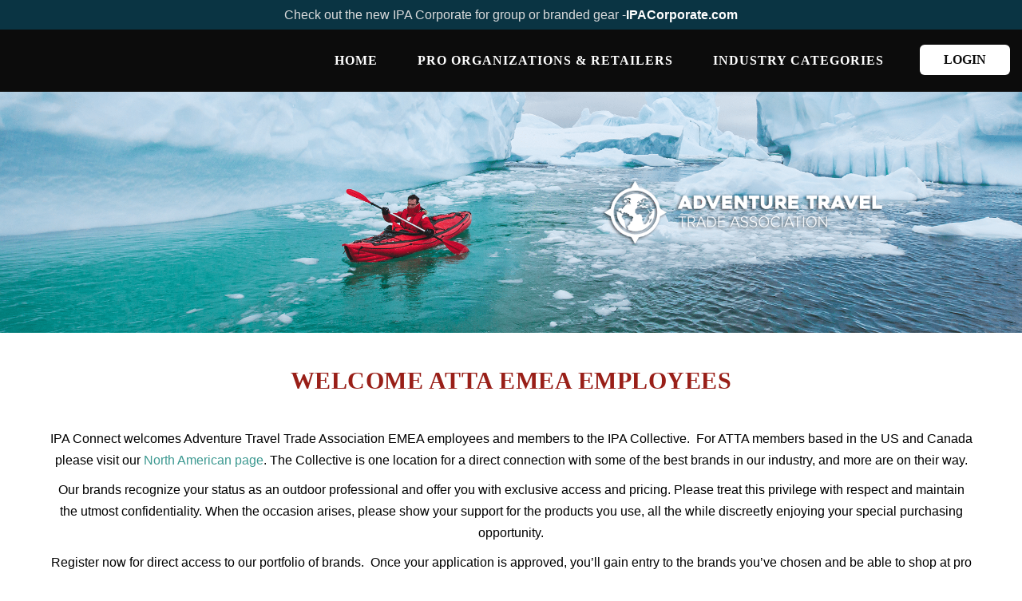

--- FILE ---
content_type: text/html; charset=UTF-8
request_url: https://ipacollective.com/atta-emea/
body_size: 142226
content:

<!DOCTYPE html>
<html lang="en-US">
<head>
	<title>ATTA EMEA Members - IPA Collective</title>
	<meta charset="UTF-8">
	<meta name="viewport" content="width=device-width, initial-scale=1">
	<meta name='robots' content='index, follow, max-image-preview:large, max-snippet:-1, max-video-preview:-1' />

	<!-- This site is optimized with the Yoast SEO plugin v26.6 - https://yoast.com/wordpress/plugins/seo/ -->
	<title>ATTA EMEA Members - IPA Collective</title>
	<meta name="description" content="IPA collective pro deals for adventure travel trade association member based in the EU. Pro sales for athletes, influencers and professionals." />
	<link rel="canonical" href="https://ipacollective.com/atta-emea/" />
	<link rel="next" href="https://ipacollective.com/atta-emea/page/2/" />
	<meta property="og:locale" content="en_US" />
	<meta property="og:type" content="article" />
	<meta property="og:title" content="ATTA EMEA Members - IPA Collective" />
	<meta property="og:description" content="IPA collective pro deals for adventure travel trade association member based in the EU. Pro sales for athletes, influencers and professionals." />
	<meta property="og:url" content="https://ipacollective.com/atta-emea/" />
	<meta property="og:site_name" content="IPA Collective" />
	<meta name="twitter:card" content="summary_large_image" />
	<script type="application/ld+json" class="yoast-schema-graph">{"@context":"https://schema.org","@graph":[{"@type":"CollectionPage","@id":"https://ipacollective.com/atta-emea/","url":"https://ipacollective.com/atta-emea/","name":"ATTA EMEA Members - IPA Collective","isPartOf":{"@id":"https://ipacollective.com/#website"},"primaryImageOfPage":{"@id":"https://ipacollective.com/atta-emea/#primaryimage"},"image":{"@id":"https://ipacollective.com/atta-emea/#primaryimage"},"thumbnailUrl":"https://ipacollective.com/wp-content/uploads/2025/10/Backslop.png","description":"IPA collective pro deals for adventure travel trade association member based in the EU. Pro sales for athletes, influencers and professionals.","breadcrumb":{"@id":"https://ipacollective.com/atta-emea/#breadcrumb"},"inLanguage":"en-US"},{"@type":"ImageObject","inLanguage":"en-US","@id":"https://ipacollective.com/atta-emea/#primaryimage","url":"https://ipacollective.com/wp-content/uploads/2025/10/Backslop.png","contentUrl":"https://ipacollective.com/wp-content/uploads/2025/10/Backslop.png","width":1074,"height":254},{"@type":"BreadcrumbList","@id":"https://ipacollective.com/atta-emea/#breadcrumb","itemListElement":[{"@type":"ListItem","position":1,"name":"Home","item":"https://ipacollective.com/"},{"@type":"ListItem","position":2,"name":"ATTA EMEA Members"}]},{"@type":"WebSite","@id":"https://ipacollective.com/#website","url":"https://ipacollective.com/","name":"IPA Collective","description":"IPA Collective Pro Program","publisher":{"@id":"https://ipacollective.com/#organization"},"potentialAction":[{"@type":"SearchAction","target":{"@type":"EntryPoint","urlTemplate":"https://ipacollective.com/?s={search_term_string}"},"query-input":{"@type":"PropertyValueSpecification","valueRequired":true,"valueName":"search_term_string"}}],"inLanguage":"en-US"},{"@type":"Organization","@id":"https://ipacollective.com/#organization","name":"IPA Connect","url":"https://ipacollective.com/","logo":{"@type":"ImageObject","inLanguage":"en-US","@id":"https://ipacollective.com/#/schema/logo/image/","url":"https://ipacollective.com/wp-content/uploads/2020/01/ipa-logo.png","contentUrl":"https://ipacollective.com/wp-content/uploads/2020/01/ipa-logo.png","width":204,"height":204,"caption":"IPA Connect"},"image":{"@id":"https://ipacollective.com/#/schema/logo/image/"}}]}</script>
	<!-- / Yoast SEO plugin. -->


<link rel='dns-prefetch' href='//use.typekit.net' />
<link rel='dns-prefetch' href='//use.fontawesome.com' />
<link rel="alternate" type="application/rss+xml" title="IPA Collective &raquo; Feed" href="https://ipacollective.com/feed/" />
<link rel="alternate" type="application/rss+xml" title="IPA Collective &raquo; Comments Feed" href="https://ipacollective.com/comments/feed/" />
<link rel="alternate" type="application/rss+xml" title="IPA Collective &raquo; ATTA EMEA Members Industry Feed" href="https://ipacollective.com/atta-emea/feed/" />
<style id='wp-img-auto-sizes-contain-inline-css' type='text/css'>
img:is([sizes=auto i],[sizes^="auto," i]){contain-intrinsic-size:3000px 1500px}
/*# sourceURL=wp-img-auto-sizes-contain-inline-css */
</style>
<style id='wp-emoji-styles-inline-css' type='text/css'>

	img.wp-smiley, img.emoji {
		display: inline !important;
		border: none !important;
		box-shadow: none !important;
		height: 1em !important;
		width: 1em !important;
		margin: 0 0.07em !important;
		vertical-align: -0.1em !important;
		background: none !important;
		padding: 0 !important;
	}
/*# sourceURL=wp-emoji-styles-inline-css */
</style>
<style id='wp-block-library-inline-css' type='text/css'>
:root{--wp-block-synced-color:#7a00df;--wp-block-synced-color--rgb:122,0,223;--wp-bound-block-color:var(--wp-block-synced-color);--wp-editor-canvas-background:#ddd;--wp-admin-theme-color:#007cba;--wp-admin-theme-color--rgb:0,124,186;--wp-admin-theme-color-darker-10:#006ba1;--wp-admin-theme-color-darker-10--rgb:0,107,160.5;--wp-admin-theme-color-darker-20:#005a87;--wp-admin-theme-color-darker-20--rgb:0,90,135;--wp-admin-border-width-focus:2px}@media (min-resolution:192dpi){:root{--wp-admin-border-width-focus:1.5px}}.wp-element-button{cursor:pointer}:root .has-very-light-gray-background-color{background-color:#eee}:root .has-very-dark-gray-background-color{background-color:#313131}:root .has-very-light-gray-color{color:#eee}:root .has-very-dark-gray-color{color:#313131}:root .has-vivid-green-cyan-to-vivid-cyan-blue-gradient-background{background:linear-gradient(135deg,#00d084,#0693e3)}:root .has-purple-crush-gradient-background{background:linear-gradient(135deg,#34e2e4,#4721fb 50%,#ab1dfe)}:root .has-hazy-dawn-gradient-background{background:linear-gradient(135deg,#faaca8,#dad0ec)}:root .has-subdued-olive-gradient-background{background:linear-gradient(135deg,#fafae1,#67a671)}:root .has-atomic-cream-gradient-background{background:linear-gradient(135deg,#fdd79a,#004a59)}:root .has-nightshade-gradient-background{background:linear-gradient(135deg,#330968,#31cdcf)}:root .has-midnight-gradient-background{background:linear-gradient(135deg,#020381,#2874fc)}:root{--wp--preset--font-size--normal:16px;--wp--preset--font-size--huge:42px}.has-regular-font-size{font-size:1em}.has-larger-font-size{font-size:2.625em}.has-normal-font-size{font-size:var(--wp--preset--font-size--normal)}.has-huge-font-size{font-size:var(--wp--preset--font-size--huge)}.has-text-align-center{text-align:center}.has-text-align-left{text-align:left}.has-text-align-right{text-align:right}.has-fit-text{white-space:nowrap!important}#end-resizable-editor-section{display:none}.aligncenter{clear:both}.items-justified-left{justify-content:flex-start}.items-justified-center{justify-content:center}.items-justified-right{justify-content:flex-end}.items-justified-space-between{justify-content:space-between}.screen-reader-text{border:0;clip-path:inset(50%);height:1px;margin:-1px;overflow:hidden;padding:0;position:absolute;width:1px;word-wrap:normal!important}.screen-reader-text:focus{background-color:#ddd;clip-path:none;color:#444;display:block;font-size:1em;height:auto;left:5px;line-height:normal;padding:15px 23px 14px;text-decoration:none;top:5px;width:auto;z-index:100000}html :where(.has-border-color){border-style:solid}html :where([style*=border-top-color]){border-top-style:solid}html :where([style*=border-right-color]){border-right-style:solid}html :where([style*=border-bottom-color]){border-bottom-style:solid}html :where([style*=border-left-color]){border-left-style:solid}html :where([style*=border-width]){border-style:solid}html :where([style*=border-top-width]){border-top-style:solid}html :where([style*=border-right-width]){border-right-style:solid}html :where([style*=border-bottom-width]){border-bottom-style:solid}html :where([style*=border-left-width]){border-left-style:solid}html :where(img[class*=wp-image-]){height:auto;max-width:100%}:where(figure){margin:0 0 1em}html :where(.is-position-sticky){--wp-admin--admin-bar--position-offset:var(--wp-admin--admin-bar--height,0px)}@media screen and (max-width:600px){html :where(.is-position-sticky){--wp-admin--admin-bar--position-offset:0px}}

/*# sourceURL=wp-block-library-inline-css */
</style><style id='global-styles-inline-css' type='text/css'>
:root{--wp--preset--aspect-ratio--square: 1;--wp--preset--aspect-ratio--4-3: 4/3;--wp--preset--aspect-ratio--3-4: 3/4;--wp--preset--aspect-ratio--3-2: 3/2;--wp--preset--aspect-ratio--2-3: 2/3;--wp--preset--aspect-ratio--16-9: 16/9;--wp--preset--aspect-ratio--9-16: 9/16;--wp--preset--color--black: #000000;--wp--preset--color--cyan-bluish-gray: #abb8c3;--wp--preset--color--white: #ffffff;--wp--preset--color--pale-pink: #f78da7;--wp--preset--color--vivid-red: #cf2e2e;--wp--preset--color--luminous-vivid-orange: #ff6900;--wp--preset--color--luminous-vivid-amber: #fcb900;--wp--preset--color--light-green-cyan: #7bdcb5;--wp--preset--color--vivid-green-cyan: #00d084;--wp--preset--color--pale-cyan-blue: #8ed1fc;--wp--preset--color--vivid-cyan-blue: #0693e3;--wp--preset--color--vivid-purple: #9b51e0;--wp--preset--gradient--vivid-cyan-blue-to-vivid-purple: linear-gradient(135deg,rgb(6,147,227) 0%,rgb(155,81,224) 100%);--wp--preset--gradient--light-green-cyan-to-vivid-green-cyan: linear-gradient(135deg,rgb(122,220,180) 0%,rgb(0,208,130) 100%);--wp--preset--gradient--luminous-vivid-amber-to-luminous-vivid-orange: linear-gradient(135deg,rgb(252,185,0) 0%,rgb(255,105,0) 100%);--wp--preset--gradient--luminous-vivid-orange-to-vivid-red: linear-gradient(135deg,rgb(255,105,0) 0%,rgb(207,46,46) 100%);--wp--preset--gradient--very-light-gray-to-cyan-bluish-gray: linear-gradient(135deg,rgb(238,238,238) 0%,rgb(169,184,195) 100%);--wp--preset--gradient--cool-to-warm-spectrum: linear-gradient(135deg,rgb(74,234,220) 0%,rgb(151,120,209) 20%,rgb(207,42,186) 40%,rgb(238,44,130) 60%,rgb(251,105,98) 80%,rgb(254,248,76) 100%);--wp--preset--gradient--blush-light-purple: linear-gradient(135deg,rgb(255,206,236) 0%,rgb(152,150,240) 100%);--wp--preset--gradient--blush-bordeaux: linear-gradient(135deg,rgb(254,205,165) 0%,rgb(254,45,45) 50%,rgb(107,0,62) 100%);--wp--preset--gradient--luminous-dusk: linear-gradient(135deg,rgb(255,203,112) 0%,rgb(199,81,192) 50%,rgb(65,88,208) 100%);--wp--preset--gradient--pale-ocean: linear-gradient(135deg,rgb(255,245,203) 0%,rgb(182,227,212) 50%,rgb(51,167,181) 100%);--wp--preset--gradient--electric-grass: linear-gradient(135deg,rgb(202,248,128) 0%,rgb(113,206,126) 100%);--wp--preset--gradient--midnight: linear-gradient(135deg,rgb(2,3,129) 0%,rgb(40,116,252) 100%);--wp--preset--font-size--small: 13px;--wp--preset--font-size--medium: 20px;--wp--preset--font-size--large: 36px;--wp--preset--font-size--x-large: 42px;--wp--preset--spacing--20: 0.44rem;--wp--preset--spacing--30: 0.67rem;--wp--preset--spacing--40: 1rem;--wp--preset--spacing--50: 1.5rem;--wp--preset--spacing--60: 2.25rem;--wp--preset--spacing--70: 3.38rem;--wp--preset--spacing--80: 5.06rem;--wp--preset--shadow--natural: 6px 6px 9px rgba(0, 0, 0, 0.2);--wp--preset--shadow--deep: 12px 12px 50px rgba(0, 0, 0, 0.4);--wp--preset--shadow--sharp: 6px 6px 0px rgba(0, 0, 0, 0.2);--wp--preset--shadow--outlined: 6px 6px 0px -3px rgb(255, 255, 255), 6px 6px rgb(0, 0, 0);--wp--preset--shadow--crisp: 6px 6px 0px rgb(0, 0, 0);}:where(.is-layout-flex){gap: 0.5em;}:where(.is-layout-grid){gap: 0.5em;}body .is-layout-flex{display: flex;}.is-layout-flex{flex-wrap: wrap;align-items: center;}.is-layout-flex > :is(*, div){margin: 0;}body .is-layout-grid{display: grid;}.is-layout-grid > :is(*, div){margin: 0;}:where(.wp-block-columns.is-layout-flex){gap: 2em;}:where(.wp-block-columns.is-layout-grid){gap: 2em;}:where(.wp-block-post-template.is-layout-flex){gap: 1.25em;}:where(.wp-block-post-template.is-layout-grid){gap: 1.25em;}.has-black-color{color: var(--wp--preset--color--black) !important;}.has-cyan-bluish-gray-color{color: var(--wp--preset--color--cyan-bluish-gray) !important;}.has-white-color{color: var(--wp--preset--color--white) !important;}.has-pale-pink-color{color: var(--wp--preset--color--pale-pink) !important;}.has-vivid-red-color{color: var(--wp--preset--color--vivid-red) !important;}.has-luminous-vivid-orange-color{color: var(--wp--preset--color--luminous-vivid-orange) !important;}.has-luminous-vivid-amber-color{color: var(--wp--preset--color--luminous-vivid-amber) !important;}.has-light-green-cyan-color{color: var(--wp--preset--color--light-green-cyan) !important;}.has-vivid-green-cyan-color{color: var(--wp--preset--color--vivid-green-cyan) !important;}.has-pale-cyan-blue-color{color: var(--wp--preset--color--pale-cyan-blue) !important;}.has-vivid-cyan-blue-color{color: var(--wp--preset--color--vivid-cyan-blue) !important;}.has-vivid-purple-color{color: var(--wp--preset--color--vivid-purple) !important;}.has-black-background-color{background-color: var(--wp--preset--color--black) !important;}.has-cyan-bluish-gray-background-color{background-color: var(--wp--preset--color--cyan-bluish-gray) !important;}.has-white-background-color{background-color: var(--wp--preset--color--white) !important;}.has-pale-pink-background-color{background-color: var(--wp--preset--color--pale-pink) !important;}.has-vivid-red-background-color{background-color: var(--wp--preset--color--vivid-red) !important;}.has-luminous-vivid-orange-background-color{background-color: var(--wp--preset--color--luminous-vivid-orange) !important;}.has-luminous-vivid-amber-background-color{background-color: var(--wp--preset--color--luminous-vivid-amber) !important;}.has-light-green-cyan-background-color{background-color: var(--wp--preset--color--light-green-cyan) !important;}.has-vivid-green-cyan-background-color{background-color: var(--wp--preset--color--vivid-green-cyan) !important;}.has-pale-cyan-blue-background-color{background-color: var(--wp--preset--color--pale-cyan-blue) !important;}.has-vivid-cyan-blue-background-color{background-color: var(--wp--preset--color--vivid-cyan-blue) !important;}.has-vivid-purple-background-color{background-color: var(--wp--preset--color--vivid-purple) !important;}.has-black-border-color{border-color: var(--wp--preset--color--black) !important;}.has-cyan-bluish-gray-border-color{border-color: var(--wp--preset--color--cyan-bluish-gray) !important;}.has-white-border-color{border-color: var(--wp--preset--color--white) !important;}.has-pale-pink-border-color{border-color: var(--wp--preset--color--pale-pink) !important;}.has-vivid-red-border-color{border-color: var(--wp--preset--color--vivid-red) !important;}.has-luminous-vivid-orange-border-color{border-color: var(--wp--preset--color--luminous-vivid-orange) !important;}.has-luminous-vivid-amber-border-color{border-color: var(--wp--preset--color--luminous-vivid-amber) !important;}.has-light-green-cyan-border-color{border-color: var(--wp--preset--color--light-green-cyan) !important;}.has-vivid-green-cyan-border-color{border-color: var(--wp--preset--color--vivid-green-cyan) !important;}.has-pale-cyan-blue-border-color{border-color: var(--wp--preset--color--pale-cyan-blue) !important;}.has-vivid-cyan-blue-border-color{border-color: var(--wp--preset--color--vivid-cyan-blue) !important;}.has-vivid-purple-border-color{border-color: var(--wp--preset--color--vivid-purple) !important;}.has-vivid-cyan-blue-to-vivid-purple-gradient-background{background: var(--wp--preset--gradient--vivid-cyan-blue-to-vivid-purple) !important;}.has-light-green-cyan-to-vivid-green-cyan-gradient-background{background: var(--wp--preset--gradient--light-green-cyan-to-vivid-green-cyan) !important;}.has-luminous-vivid-amber-to-luminous-vivid-orange-gradient-background{background: var(--wp--preset--gradient--luminous-vivid-amber-to-luminous-vivid-orange) !important;}.has-luminous-vivid-orange-to-vivid-red-gradient-background{background: var(--wp--preset--gradient--luminous-vivid-orange-to-vivid-red) !important;}.has-very-light-gray-to-cyan-bluish-gray-gradient-background{background: var(--wp--preset--gradient--very-light-gray-to-cyan-bluish-gray) !important;}.has-cool-to-warm-spectrum-gradient-background{background: var(--wp--preset--gradient--cool-to-warm-spectrum) !important;}.has-blush-light-purple-gradient-background{background: var(--wp--preset--gradient--blush-light-purple) !important;}.has-blush-bordeaux-gradient-background{background: var(--wp--preset--gradient--blush-bordeaux) !important;}.has-luminous-dusk-gradient-background{background: var(--wp--preset--gradient--luminous-dusk) !important;}.has-pale-ocean-gradient-background{background: var(--wp--preset--gradient--pale-ocean) !important;}.has-electric-grass-gradient-background{background: var(--wp--preset--gradient--electric-grass) !important;}.has-midnight-gradient-background{background: var(--wp--preset--gradient--midnight) !important;}.has-small-font-size{font-size: var(--wp--preset--font-size--small) !important;}.has-medium-font-size{font-size: var(--wp--preset--font-size--medium) !important;}.has-large-font-size{font-size: var(--wp--preset--font-size--large) !important;}.has-x-large-font-size{font-size: var(--wp--preset--font-size--x-large) !important;}
/*# sourceURL=global-styles-inline-css */
</style>

<style id='classic-theme-styles-inline-css' type='text/css'>
/*! This file is auto-generated */
.wp-block-button__link{color:#fff;background-color:#32373c;border-radius:9999px;box-shadow:none;text-decoration:none;padding:calc(.667em + 2px) calc(1.333em + 2px);font-size:1.125em}.wp-block-file__button{background:#32373c;color:#fff;text-decoration:none}
/*# sourceURL=/wp-includes/css/classic-themes.min.css */
</style>
<link rel='stylesheet' id='buttons-css' href='https://ipacollective.com/wp-includes/css/buttons.min.css?ver=1768842873' type='text/css' media='all' />
<link rel='stylesheet' id='dashicons-css' href='https://ipacollective.com/wp-includes/css/dashicons.min.css?ver=1768842873' type='text/css' media='all' />
<link rel='stylesheet' id='mediaelement-css' href='https://ipacollective.com/wp-includes/js/mediaelement/mediaelementplayer-legacy.min.css?ver=1768842873' type='text/css' media='all' />
<link rel='stylesheet' id='wp-mediaelement-css' href='https://ipacollective.com/wp-includes/js/mediaelement/wp-mediaelement.min.css?ver=1768842873' type='text/css' media='all' />
<link rel='stylesheet' id='media-views-css' href='https://ipacollective.com/wp-includes/css/media-views.min.css?ver=1768842873' type='text/css' media='all' />
<link rel='stylesheet' id='imgareaselect-css' href='https://ipacollective.com/wp-includes/js/imgareaselect/imgareaselect.css?ver=1768842873' type='text/css' media='all' />
<link rel='stylesheet' id='global-css' href='https://ipacollective.com/wp-content/themes/ipacollective/css/global.css?ver=1768842873' type='text/css' media='all' />
<link rel='stylesheet' id='main-stylesheet-css' href='https://ipacollective.com/wp-content/themes/ipacollective/style.css?ver=1768842873' type='text/css' media='all' />
<link rel='stylesheet' id='typekit-no-cache-css' href='https://use.typekit.net/crn2dtz.css?ver=1768842873' type='text/css' media='all' />
<link rel='stylesheet' id='fontawesome-no-cache-css' href='https://use.fontawesome.com/releases/v5.3.1/css/all.css?ver=1768842873' type='text/css' media='all' />
<link rel='stylesheet' id='login-with-ajax-css' href='https://ipacollective.com/wp-content/plugins/login-with-ajax/templates/widget.css?ver=1768842873' type='text/css' media='all' />
<script type="text/javascript" src="https://ipacollective.com/wp-includes/js/jquery/jquery.min.js?ver=1768842873" id="jquery-core-js"></script>
<script type="text/javascript" src="https://ipacollective.com/wp-includes/js/jquery/jquery-migrate.min.js?ver=1768842873" id="jquery-migrate-js"></script>
<script type="text/javascript" id="utils-js-extra">
/* <![CDATA[ */
var userSettings = {"url":"/","uid":"0","time":"1768842873","secure":"1"};
//# sourceURL=utils-js-extra
/* ]]> */
</script>
<script type="text/javascript" src="https://ipacollective.com/wp-includes/js/utils.min.js?ver=1768842873" id="utils-js"></script>
<script type="text/javascript" src="https://ipacollective.com/wp-includes/js/plupload/moxie.min.js?ver=1768842873" id="moxiejs-js"></script>
<script type="text/javascript" src="https://ipacollective.com/wp-includes/js/plupload/plupload.min.js?ver=1768842873" id="plupload-js"></script>
<script type="text/javascript" id="login-with-ajax-js-extra">
/* <![CDATA[ */
var LWA = {"ajaxurl":"https://ipacollective.com/wp-admin/admin-ajax.php","off":""};
//# sourceURL=login-with-ajax-js-extra
/* ]]> */
</script>
<script type="text/javascript" src="https://ipacollective.com/wp-content/plugins/login-with-ajax/templates/login-with-ajax.legacy.min.js?ver=1768842873" id="login-with-ajax-js"></script>
<script type="text/javascript" src="https://ipacollective.com/wp-content/plugins/login-with-ajax/ajaxify/ajaxify.min.js?ver=1768842873" id="login-with-ajax-ajaxify-js"></script>
<link rel="https://api.w.org/" href="https://ipacollective.com/wp-json/" /><link rel="EditURI" type="application/rsd+xml" title="RSD" href="https://ipacollective.com/xmlrpc.php?rsd" />
<meta name="generator" content="WordPress 6.9" />
<link rel="icon" href="https://ipacollective.com/wp-content/uploads/2020/02/IPA-new-logo-final-150x150.png" sizes="32x32" />
<link rel="icon" href="https://ipacollective.com/wp-content/uploads/2020/02/IPA-new-logo-final.png" sizes="192x192" />
<link rel="apple-touch-icon" href="https://ipacollective.com/wp-content/uploads/2020/02/IPA-new-logo-final.png" />
<meta name="msapplication-TileImage" content="https://ipacollective.com/wp-content/uploads/2020/02/IPA-new-logo-final.png" />
		<style type="text/css" id="wp-custom-css">
			.chunk .grid .grid__item p {color:#808080;}		</style>
		
<script>(function(i,s,o,g,r,a,m){i['GoogleAnalyticsObject']=r;i[r]=i[r]||function(){(i[r].q=i[r].q||[]).push(arguments)},i[r].l=1*new Date();a=s.createElement(o),m=s.getElementsByTagName(o)[0];a.async=1;a.src=g;m.parentNode.insertBefore(a,m)})(window,document,'script','https://www.google-analytics.com/analytics.js','ga');ga('create', 'UA-115552791-2', 'auto');ga('send', 'pageview');</script>
</head>

<body class="archive tax-industry term-atta-emea term-71 wp-theme-ipacollective">


<div class="announcement-bar">
	<div class="abar-container">
		<div class="abar-text">Check out the new IPA Corporate for group or branded gear -</div>		<a class="abar-link" href="https://ipacorporate.com/">IPACorporate.com</a>	</div>
</div>

<!-- #main-navigation-->
<div id="main-navigation" class="main-navigation clearfix"><ul id="main-nav" class="menu clearfix"><li id="menu-item-841" class="menu-item menu-item-type-post_type menu-item-object-page menu-item-home menu-item-841"><a href="https://ipacollective.com/">Home</a></li>
<li id="menu-item-757" class="menu-item menu-item-type-custom menu-item-object-custom current-menu-ancestor current-menu-parent menu-item-has-children menu-item-757"><a href="#">PRO ORGANIZATIONS &#038; RETAILERS</a>
<ul class="sub-menu">
	<li id="menu-item-55895" class="menu-item menu-item-type-taxonomy menu-item-object-industry menu-item-55895"><a href="https://ipacollective.com/360/">360 Adventure Collective</a></li>
	<li id="menu-item-93429" class="menu-item menu-item-type-taxonomy menu-item-object-industry menu-item-93429"><a href="https://ipacollective.com/atta/">ATTA Members</a></li>
	<li id="menu-item-93428" class="menu-item menu-item-type-taxonomy menu-item-object-industry current-menu-item menu-item-93428"><a href="https://ipacollective.com/atta-emea/" aria-current="page">ATTA EMEA Members</a></li>
	<li id="menu-item-747" class="menu-item menu-item-type-taxonomy menu-item-object-industry menu-item-747"><a href="https://ipacollective.com/aaa/">American Avalanche Association Members</a></li>
	<li id="menu-item-15668" class="menu-item menu-item-type-taxonomy menu-item-object-industry menu-item-15668"><a href="https://ipacollective.com/aiare/">American Institute of Avalanche Research &#038; Education Members</a></li>
	<li id="menu-item-150684" class="menu-item menu-item-type-taxonomy menu-item-object-industry menu-item-150684"><a href="https://ipacollective.com/amga/">American Mountain Guides Association</a></li>
	<li id="menu-item-114136" class="menu-item menu-item-type-taxonomy menu-item-object-industry menu-item-114136"><a href="https://ipacollective.com/acmg/">Association of Canadian Mountain Guides</a></li>
	<li id="menu-item-748" class="menu-item menu-item-type-taxonomy menu-item-object-industry menu-item-748"><a href="https://ipacollective.com/app/">Association of Pro Patrollers Members</a></li>
	<li id="menu-item-749" class="menu-item menu-item-type-taxonomy menu-item-object-industry menu-item-749"><a href="https://ipacollective.com/backroads/">Backroads Employees</a></li>
	<li id="menu-item-86749" class="menu-item menu-item-type-taxonomy menu-item-object-industry menu-item-86749"><a href="https://ipacollective.com/bicp/">Bike Instructor Certification Program</a></li>
	<li id="menu-item-750" class="menu-item menu-item-type-taxonomy menu-item-object-industry menu-item-750"><a href="https://ipacollective.com/blundstone/">Blundstone Retailers</a></li>
	<li id="menu-item-15139" class="menu-item menu-item-type-taxonomy menu-item-object-industry menu-item-15139"><a href="https://ipacollective.com/casi-acms/">Canadian Association of Snowboard Instructors</a></li>
	<li id="menu-item-146656" class="menu-item menu-item-type-taxonomy menu-item-object-industry menu-item-146656"><a href="https://ipacollective.com/csga/">Canadian Ski Guide Association</a></li>
	<li id="menu-item-44423" class="menu-item menu-item-type-taxonomy menu-item-object-industry menu-item-44423"><a href="https://ipacollective.com/csp/">Canadian Ski Patrol</a></li>
	<li id="menu-item-751" class="menu-item menu-item-type-taxonomy menu-item-object-industry menu-item-751"><a href="https://ipacollective.com/elcap/">El Cap Climbing Gyms Employees</a></li>
	<li id="menu-item-149971" class="menu-item menu-item-type-taxonomy menu-item-object-industry menu-item-149971"><a href="https://ipacollective.com/gsmbc/">GSMBC</a></li>
	<li id="menu-item-85689" class="menu-item menu-item-type-taxonomy menu-item-object-industry menu-item-85689"><a href="https://ipacollective.com/highpoint/">High Point Climbing and Fitness</a></li>
	<li id="menu-item-837" class="menu-item menu-item-type-taxonomy menu-item-object-industry menu-item-837"><a href="https://ipacollective.com/mra/">Mountain Rescue Association Members</a></li>
	<li id="menu-item-48896" class="menu-item menu-item-type-taxonomy menu-item-object-industry menu-item-48896"><a href="https://ipacollective.com/movement/">Movement Climbing, Yoga, Fitness</a></li>
	<li id="menu-item-838" class="menu-item menu-item-type-taxonomy menu-item-object-industry menu-item-838"><a href="https://ipacollective.com/nasar/">National Association of Search &#038; Rescue Members</a></li>
	<li id="menu-item-92335" class="menu-item menu-item-type-taxonomy menu-item-object-industry menu-item-92335"><a href="https://ipacollective.com/nsp/">National Ski Patrol</a></li>
	<li id="menu-item-86175" class="menu-item menu-item-type-taxonomy menu-item-object-industry menu-item-86175"><a href="https://ipacollective.com/ohionsp/">Ohio Region – National Ski Patrol</a></li>
	<li id="menu-item-753" class="menu-item menu-item-type-taxonomy menu-item-object-industry menu-item-753"><a href="https://ipacollective.com/nols/">NOLS Employees &#038; Instructors</a></li>
	<li id="menu-item-60722" class="menu-item menu-item-type-taxonomy menu-item-object-industry menu-item-60722"><a href="https://ipacollective.com/tgr/">Teton Gravity Research</a></li>
	<li id="menu-item-95119" class="menu-item menu-item-type-taxonomy menu-item-object-industry menu-item-95119"><a href="https://ipacollective.com/thegravityvault/">The Gravity Vault</a></li>
	<li id="menu-item-755" class="menu-item menu-item-type-taxonomy menu-item-object-industry menu-item-755"><a href="https://ipacollective.com/tnc/">The Nature Conservancy Employees</a></li>
	<li id="menu-item-95448" class="menu-item menu-item-type-taxonomy menu-item-object-industry menu-item-95448"><a href="https://ipacollective.com/sia/">Snowsports Industries America SIA</a></li>
	<li id="menu-item-26262" class="menu-item menu-item-type-taxonomy menu-item-object-industry menu-item-26262"><a href="https://ipacollective.com/summit-climbing-gyms/">Summit Climbing Gym Employees</a></li>
	<li id="menu-item-15326" class="menu-item menu-item-type-taxonomy menu-item-object-industry menu-item-15326"><a href="https://ipacollective.com/pmbia/">Professional Mountain Bike Instructor Association Members</a></li>
	<li id="menu-item-85383" class="menu-item menu-item-type-taxonomy menu-item-object-industry menu-item-85383"><a href="https://ipacollective.com/uof/">Utah Olympic Legacy Foundation</a></li>
	<li id="menu-item-30905" class="menu-item menu-item-type-taxonomy menu-item-object-industry menu-item-30905"><a href="https://ipacollective.com/westernrivers/">Western Rivers</a></li>
	<li id="menu-item-61617" class="menu-item menu-item-type-taxonomy menu-item-object-industry menu-item-61617"><a href="https://ipacollective.com/women-of-patrol/">Women of Patrol</a></li>
</ul>
</li>
<li id="menu-item-758" class="menu-item menu-item-type-custom menu-item-object-custom menu-item-has-children menu-item-758"><a href="#">INDUSTRY CATEGORIES</a>
<ul class="sub-menu">
	<li id="menu-item-37965" class="menu-item menu-item-type-taxonomy menu-item-object-industry menu-item-37965"><a href="https://ipacollective.com/europe-emea/">EUROPE</a></li>
	<li id="menu-item-649" class="menu-item menu-item-type-taxonomy menu-item-object-industry menu-item-649"><a href="https://ipacollective.com/outdoor-industry/">OUTDOOR RECREATION INDUSTRY</a></li>
	<li id="menu-item-647" class="menu-item menu-item-type-taxonomy menu-item-object-industry menu-item-647"><a href="https://ipacollective.com/bike-industry/">BIKE INDUSTRY</a></li>
	<li id="menu-item-149969" class="menu-item menu-item-type-taxonomy menu-item-object-industry menu-item-149969"><a href="https://ipacollective.com/climbinggyms/">Climbing Gym Employees</a></li>
	<li id="menu-item-11936" class="menu-item menu-item-type-taxonomy menu-item-object-industry menu-item-11936"><a href="https://ipacollective.com/environgo/">Environmental NGO</a></li>
	<li id="menu-item-11935" class="menu-item menu-item-type-taxonomy menu-item-object-industry menu-item-11935"><a href="https://ipacollective.com/guideoutfitters/">Hunt/Fish Guides &amp; Outfitters</a></li>
	<li id="menu-item-648" class="menu-item menu-item-type-taxonomy menu-item-object-industry menu-item-648"><a href="https://ipacollective.com/fire/">FIREFIGHTERS</a></li>
	<li id="menu-item-104555" class="menu-item menu-item-type-taxonomy menu-item-object-industry menu-item-104555"><a href="https://ipacollective.com/fitness/">FITNESS/YOGA</a></li>
	<li id="menu-item-756" class="menu-item menu-item-type-taxonomy menu-item-object-industry menu-item-756"><a href="https://ipacollective.com/law-enforcement/">LAW ENFORCEMENT</a></li>
	<li id="menu-item-656" class="menu-item menu-item-type-taxonomy menu-item-object-industry menu-item-656"><a href="https://ipacollective.com/mountain-guides/">MOUNTAIN GUIDES &#038; CLIMBING INSTRUCTORS</a></li>
	<li id="menu-item-131624" class="menu-item menu-item-type-taxonomy menu-item-object-industry menu-item-131624"><a href="https://ipacollective.com/military/">MILITARY</a></li>
	<li id="menu-item-657" class="menu-item menu-item-type-taxonomy menu-item-object-industry menu-item-657"><a href="https://ipacollective.com/mountainresorts/">MOUNTAIN RESORT EMPLOYEES</a></li>
	<li id="menu-item-836" class="menu-item menu-item-type-taxonomy menu-item-object-industry menu-item-836"><a href="https://ipacollective.com/green-government/">NATURAL RESOURCE MANAGEMENT</a></li>
	<li id="menu-item-654" class="menu-item menu-item-type-taxonomy menu-item-object-industry menu-item-654"><a href="https://ipacollective.com/river/">RIVER GUIDES &#038; OUTFITTERS</a></li>
	<li id="menu-item-650" class="menu-item menu-item-type-taxonomy menu-item-object-industry menu-item-650"><a href="https://ipacollective.com/sar/">SAR PERSONNEL</a></li>
	<li id="menu-item-11384" class="menu-item menu-item-type-taxonomy menu-item-object-industry menu-item-11384"><a href="https://ipacollective.com/ski-patrol/">SKI PATROL &#038; SNOW SAFETY</a></li>
	<li id="menu-item-86258" class="menu-item menu-item-type-taxonomy menu-item-object-industry menu-item-86258"><a href="https://ipacollective.com/snow-industry/">SNOWSPORTS INDUSTRY</a></li>
	<li id="menu-item-652" class="menu-item menu-item-type-taxonomy menu-item-object-industry menu-item-652"><a href="https://ipacollective.com/snow-school/">SNOWSPORT INSTRUCTORS</a></li>
</ul>
</li>
<li class="login-btn action-btn"><a href="https://ipacollective.com/login"><span>Login</span></a></li></ul></div><!-- #main-navigation -->

<header class="site-head site-head--tall">
			<img src="https://ipacollective.com/wp-content/uploads/2023/11/atta-eu-banner.png" />
	</header>

    <div class="wrapper">
        <div class="chunk chunk--double">
            <div class="content">
				<h2 style="text-align: center">WELCOME ATTA EMEA EMPLOYEES</h2>
<div class="flex flex-grow flex-col gap-3 max-w-full">
<div class="min-h-[20px] flex flex-col items-start gap-3 whitespace-pre-wrap break-words overflow-x-auto">
<div class="markdown prose w-full break-words dark:prose-invert light">
<p style="text-align: center">IPA Connect welcomes Adventure Travel Trade Association EMEA employees and members to the IPA Collective.  For ATTA members based in the US and Canada please visit our <a href="https://ipacollective.com/atta/">North American page</a>. The Collective is one location for a direct connection with some of the best brands in our industry, and more are on their way.</p>
<p style="text-align: center">Our brands recognize your status as an outdoor professional and offer you with exclusive access and pricing. Please treat this privilege with respect and maintain the utmost confidentiality. When the occasion arises, please show your support for the products you use, all the while discreetly enjoying your special purchasing opportunity.</p>
<p style="text-align: center">Register now for direct access to our portfolio of brands.  Once your application is approved, you’ll gain entry to the brands you’ve chosen and be able to shop at pro pricing.</p>
<p><strong>Please note that the IPA Collective has a portal called the Trailhead that gives pros easier access to multiple brands and is not a stand-alone 3<sup>rd</sup> party retailer.  </strong>Once approved, you will be added to the in-house pro programs you choose and are eligible for, and the instructions for accessing each brand’s unique pro program will be found when you sign into The Trailhead.</p>
</div>
</div>
</div>
            </div>
        </div>

        <div class="chunk topBtn">
            <div class="cta">
                <a href="https://ipacollective.com/register?industry=atta-emea"class="button">Apply Now</a>
            </div>
        </div>

        <div class="chunk chunk--double">

            <div class="grid">

				
                    <div class="grid__item">

                        <a href="https://pro.100percent.com" target="_blank">

							<img width="300" height="180" src="https://ipacollective.com/wp-content/uploads/2024/11/100-2.jpg" class="attachment-medium size-medium wp-post-image" alt="" decoding="async" fetchpriority="high" />
							<p><strong><br />
100%  </strong>Sports and lifestyle sunglasses, goggles, helmets, protection and apparel.</p>

                        </a>

                    </div>

				
                    <div class="grid__item">

                        <a href="https://alythactive.com/" target="_blank">

							<img width="300" height="180" src="https://ipacollective.com/wp-content/uploads/2024/06/alyth.jpg" class="attachment-medium size-medium wp-post-image" alt="" decoding="async" />
							<p><em><strong><br />
</strong></em><strong>Alyth </strong>Activewear &amp; Athleisure Is Designed for All Stages of Our Beautiful Ever-Changing Bodies. <strong>We&#8217;re sorry &#8211; pro access only available in the US.  </strong><strong><img decoding="async" class="wp-image-14883 alignnone" src="https://ipacollective.com/wp-content/uploads/2019/08/USA-Flag-e1599076305581.jpg" alt="" width="35" height="23" /></strong></p>

                        </a>

                    </div>

				
                    <div class="grid__item">

                        <a href="https://backslopetools.com/" target="_blank">

							<img width="300" height="71" src="https://ipacollective.com/wp-content/uploads/2025/10/Backslop-300x71.png" class="attachment-medium size-medium wp-post-image" alt="" decoding="async" srcset="https://ipacollective.com/wp-content/uploads/2025/10/Backslop-300x71.png 300w, https://ipacollective.com/wp-content/uploads/2025/10/Backslop-1024x242.png 1024w, https://ipacollective.com/wp-content/uploads/2025/10/Backslop-768x182.png 768w, https://ipacollective.com/wp-content/uploads/2025/10/Backslop.png 1074w" sizes="(max-width: 300px) 100vw, 300px" />
							<p>&nbsp;</p>
<p><strong>Backslope </strong>tools are stack-able, lockable, and repairable. Unmatched and unbeatable tools for dirt trail builders, wild land firefighters, and snow groomers.</p>

                        </a>

                    </div>

				
                    <div class="grid__item">

                        <a href="https://beringia.world/discount/IPASUMMER" target="_blank">

							<img width="300" height="180" src="https://ipacollective.com/wp-content/uploads/2020/03/Untitled-design12-300x180.png" class="attachment-medium size-medium wp-post-image" alt="" decoding="async" srcset="https://ipacollective.com/wp-content/uploads/2020/03/Untitled-design12-300x180.png 300w, https://ipacollective.com/wp-content/uploads/2020/03/Untitled-design12.png 500w" sizes="(max-width: 300px) 100vw, 300px" />
							<p>&nbsp;</p>
<p><strong>Beringia</strong> creates beautiful, functional technical apparel that helps you explore the outdoors in the most direct and unmediated fashion.</p>

                        </a>

                    </div>

				
                    <div class="grid__item">

                        <a href="https://bronwenjewelry.com/" target="_blank">

							<img width="300" height="180" src="https://ipacollective.com/wp-content/uploads/2019/05/Untitled-design19-300x180.png" class="attachment-medium size-medium wp-post-image" alt="" decoding="async" srcset="https://ipacollective.com/wp-content/uploads/2019/05/Untitled-design19-300x180.png 300w, https://ipacollective.com/wp-content/uploads/2019/05/Untitled-design19.png 500w" sizes="(max-width: 300px) 100vw, 300px" />
							<div id="yui_3_17_2_1_1556731386515_162" class="summary-item summary-item-record-type-image sqs-gallery-design-autogrid-slide summary-item-has-thumbnail summary-item-has-excerpt summary-item-has-cats summary-item-has-author positioned" data-click-through-url="https://bronwenjewelry.com/" data-type="image">
<div id="yui_3_17_2_1_1556731386515_1498" class="summary-content sqs-gallery-meta-container">
<div id="yui_3_17_2_1_1556731386515_1497" class="summary-excerpt">
<p>&nbsp;</p>
<p id="yui_3_17_2_1_1556731386515_1496"><strong>Bronwen Jewelry</strong> Artisan jewelry designed for active women. Handcrafted in Bend Oregon. <strong>Returning to the Collective 12/6!</strong></p>
</div>
<div class="summary-metadata-container summary-metadata-container--below-content"></div>
</div>
</div>
<div id="yui_3_17_2_1_1556731386515_164" class="summary-item summary-item-record-type-image sqs-gallery-design-autogrid-slide summary-item-has-thumbnail summary-item-has-excerpt summary-item-has-cats summary-item-has-author positioned" data-click-through-url="https://www.brunton.com/" data-type="image">
<div class="summary-thumbnail-outer-container" style="text-align: center;"></div>
</div>

                        </a>

                    </div>

				
                    <div class="grid__item">

                        <a href="https://www.crankbrothers.com/" target="_blank">

							<img width="300" height="180" src="https://ipacollective.com/wp-content/uploads/2025/04/crankbrothers-300x180.jpg" class="attachment-medium size-medium wp-post-image" alt="" decoding="async" srcset="https://ipacollective.com/wp-content/uploads/2025/04/crankbrothers-300x180.jpg 300w, https://ipacollective.com/wp-content/uploads/2025/04/crankbrothers.jpg 500w" sizes="(max-width: 300px) 100vw, 300px" />
							<p><strong>Crankbrothers </strong> The globally recognized and leading brand of pedals, wheels, dropper posts, pumps, tools, and accessories.</p>

                        </a>

                    </div>

				
                    <div class="grid__item">

                        <a href="https://dbjourney.com/" target="_blank">

							<img width="300" height="180" src="https://ipacollective.com/wp-content/uploads/2025/02/Db-Logotype-Black-3-Collective.jpg" class="attachment-medium size-medium wp-post-image" alt="" decoding="async" />
							<p><strong>Db journey </strong> Award-winning travel gear from Scandinavia. Amazing Scandinavian design with innovation &amp; functionality in mind.</p>

                        </a>

                    </div>

				
                    <div class="grid__item">

                        <a href="https://www.exofficio.com/" target="_blank">

							<img width="300" height="179" src="https://ipacollective.com/wp-content/uploads/2019/08/exoff.png" class="attachment-medium size-medium wp-post-image" alt="" decoding="async" />
							<p><strong>ExOfficio</strong> enhances the adventurers travel experience by offering performance clothing so you can enjoy the magic of travel&#8211;comfortably.  <strong>We&#8217;re sorry &#8211; pro access only available in the US.  </strong><strong><img decoding="async" class="wp-image-14883 alignnone aligncenter" src="https://ipacollective.com/wp-content/uploads/2019/08/USA-Flag-e1599076305581.jpg" alt="" width="35" height="23" /></strong></p>

                        </a>

                    </div>

				
                    <div class="grid__item">

                        <a href="https://www.hellyhansen.com/" target="_blank">

							<img width="300" height="180" src="https://ipacollective.com/wp-content/uploads/2019/05/helly-hansen2.png" class="attachment-medium size-medium wp-post-image" alt="" decoding="async" />
							<div id="yui_3_17_2_1_1556728641594_190" class="summary-item summary-item-record-type-image sqs-gallery-design-autogrid-slide summary-item-has-thumbnail summary-item-has-excerpt summary-item-has-cats summary-item-has-author positioned" data-click-through-url="https://www.hellyhansen.com/" data-type="image">
<div id="yui_3_17_2_1_1556728641594_1391" class="summary-content sqs-gallery-meta-container">
<div id="yui_3_17_2_1_1556728641594_1390" class="summary-excerpt">
<p id="yui_3_17_2_1_1556728641594_1389">Founded in Norway in 1877. <strong>Helly Hansen</strong> develops professional grade apparel to help people stay and feel alive.</p>
</div>
</div>
</div>
<div id="yui_3_17_2_1_1556728641594_192" class="summary-item summary-item-record-type-image sqs-gallery-design-autogrid-slide summary-item-has-thumbnail summary-item-has-excerpt summary-item-has-cats summary-item-has-author positioned" data-click-through-url="https://hestragloves.com/" data-type="image">
<div class="summary-thumbnail-outer-container"></div>
</div>

                        </a>

                    </div>

				
                    <div class="grid__item">

                        <a href="https://hibear.co/" target="_blank">

							<img width="300" height="180" src="https://ipacollective.com/wp-content/uploads/2025/10/300x500-Collective-Logo-300x180.png" class="attachment-medium size-medium wp-post-image" alt="" decoding="async" srcset="https://ipacollective.com/wp-content/uploads/2025/10/300x500-Collective-Logo-300x180.png 300w, https://ipacollective.com/wp-content/uploads/2025/10/300x500-Collective-Logo.png 500w" sizes="(max-width: 300px) 100vw, 300px" />
							<p><strong><br />
Hibear </strong> the rugged utility bottle voted &#8220;Best Tailgating Gear of 2022&#8221; by Outside Magazine. Sip water, brew coffee and tea, or create backcountry cocktails, all in one vessel.</p>

                        </a>

                    </div>

				
                    <div class="grid__item">

                        <a href="https://www.hyperlitemountaingear.com/" target="_blank">

							<img width="300" height="180" src="https://ipacollective.com/wp-content/uploads/2019/05/Hyperlite.png" class="attachment-medium size-medium wp-post-image" alt="" decoding="async" />
							<div id="yui_3_17_2_1_1556728641594_198" class="summary-item summary-item-record-type-image sqs-gallery-design-autogrid-slide summary-item-has-thumbnail summary-item-has-excerpt summary-item-has-cats summary-item-has-author positioned" data-click-through-url="https://www.hyperlitemountaingear.com/" data-type="image">
<div id="yui_3_17_2_1_1556728641594_1407" class="summary-content sqs-gallery-meta-container">
<div id="yui_3_17_2_1_1556728641594_1406" class="summary-excerpt">
<p id="yui_3_17_2_1_1556728641594_1405"><strong>Hyperlite Mountain Gear</strong> builds stripped down, high performance, outdoor gear that’s dialed in to meet the exacting requirements of the adventurers who use it.</p>
</div>
<div class="summary-metadata-container summary-metadata-container--below-content"></div>
</div>
</div>
<div id="yui_3_17_2_1_1556728641594_200" class="summary-item summary-item-record-type-image sqs-gallery-design-autogrid-slide summary-item-has-thumbnail summary-item-has-excerpt summary-item-has-cats summary-item-has-author positioned" data-click-through-url="https://www.icebreaker.com/" data-type="image">
<div class="summary-thumbnail-outer-container"></div>
</div>

                        </a>

                    </div>

				
                    <div class="grid__item">

                        <a href="https://ipacorporate.com/" target="_blank">

							<img width="300" height="48" src="https://ipacollective.com/wp-content/uploads/2025/08/IPA-Corporate-Black-300x48.png" class="attachment-medium size-medium wp-post-image" alt="" decoding="async" srcset="https://ipacollective.com/wp-content/uploads/2025/08/IPA-Corporate-Black-300x48.png 300w, https://ipacollective.com/wp-content/uploads/2025/08/IPA-Corporate-Black-1024x164.png 1024w, https://ipacollective.com/wp-content/uploads/2025/08/IPA-Corporate-Black-768x123.png 768w, https://ipacollective.com/wp-content/uploads/2025/08/IPA-Corporate-Black-1536x246.png 1536w, https://ipacollective.com/wp-content/uploads/2025/08/IPA-Corporate-Black-2048x327.png 2048w" sizes="(max-width: 300px) 100vw, 300px" />
							<p>&nbsp;</p>
<p><strong>IPA Corporate </strong> Your source for corporate team apparel and group orders. We&#8217;ve got some great brands for you!</p>

                        </a>

                    </div>

				
                    <div class="grid__item">

                        <a href="https://ketlmtn.com/" target="_blank">

							<img width="300" height="180" src="https://ipacollective.com/wp-content/uploads/2025/02/Ketl.jpg" class="attachment-medium size-medium wp-post-image" alt="" decoding="async" />
							<p><strong>KETL Mtn. Apparel  </strong>We&#8217;re on a mission to create the best adventure travel apparel on the planet &amp; have fun while doing it.</p>

                        </a>

                    </div>

				
                    <div class="grid__item">

                        <a href="https://www.marmot.com/" target="_blank">

							<img width="300" height="180" src="https://ipacollective.com/wp-content/uploads/2019/05/marmot-3.png" class="attachment-medium size-medium wp-post-image" alt="" decoding="async" />
							<p id="yui_3_17_2_1_1556728641594_1421"><strong>Marmot</strong> crafts professional quality outdoor gear. <strong>We&#8217;re sorry &#8211; pro access only available in the US.  </strong><strong><img decoding="async" class="wp-image-14883 alignnone" src="https://ipacollective.com/wp-content/uploads/2019/08/USA-Flag-e1599076305581.jpg" alt="" width="35" height="23" /></strong></p>

                        </a>

                    </div>

				
                    <div class="grid__item">

                        <a href="https://www.mauijim.com/" target="_blank">

							<img width="300" height="152" src="https://ipacollective.com/wp-content/uploads/2025/09/imageMJ-300x152.jpg" class="attachment-medium size-medium wp-post-image" alt="" decoding="async" srcset="https://ipacollective.com/wp-content/uploads/2025/09/imageMJ-300x152.jpg 300w, https://ipacollective.com/wp-content/uploads/2025/09/imageMJ-1024x520.jpg 1024w, https://ipacollective.com/wp-content/uploads/2025/09/imageMJ-768x390.jpg 768w, https://ipacollective.com/wp-content/uploads/2025/09/imageMJ.jpg 1500w" sizes="(max-width: 300px) 100vw, 300px" />
							<p>&nbsp;</p>
<p><strong>Maui Jim  </strong>Designed to change the way you see the world. <span class="big-card__prefix"> We believe color and light are key to the great human experience.</span></p>

                        </a>

                    </div>

				
                    <div class="grid__item">

                        <a href="https://minus33.com/" target="_blank">

							<img width="300" height="180" src="https://ipacollective.com/wp-content/uploads/2025/08/minud33-300x180.png" class="attachment-medium size-medium wp-post-image" alt="" decoding="async" srcset="https://ipacollective.com/wp-content/uploads/2025/08/minud33-300x180.png 300w, https://ipacollective.com/wp-content/uploads/2025/08/minud33.png 500w" sizes="(max-width: 300px) 100vw, 300px" />
							<p>&nbsp;</p>
<p><strong>Minus33 </strong>All-season wool clothing at an affordable price for everyone!</p>

                        </a>

                    </div>

				
                    <div class="grid__item">

                        <a href="https://us.orage.com/" target="_blank">

							<img width="300" height="180" src="https://ipacollective.com/wp-content/uploads/2023/11/orage2.png" class="attachment-medium size-medium wp-post-image" alt="" decoding="async" />
							<p class="blocks-section__block-title"><strong>Orage Outerwear </strong>Because we live the life you do, ride the mountains you do, we design &amp; craft the most protective apparel out there.</p>

                        </a>

                    </div>

				
                    <div class="grid__item">

                        <a href="https://paramo-clothing.com/en-us/" target="_blank">

							<img width="300" height="62" src="https://ipacollective.com/wp-content/uploads/2025/10/Paramo_Logo_2023_Black-300x62.png" class="attachment-medium size-medium wp-post-image" alt="" decoding="async" srcset="https://ipacollective.com/wp-content/uploads/2025/10/Paramo_Logo_2023_Black-300x62.png 300w, https://ipacollective.com/wp-content/uploads/2025/10/Paramo_Logo_2023_Black-1024x210.png 1024w, https://ipacollective.com/wp-content/uploads/2025/10/Paramo_Logo_2023_Black-768x158.png 768w, https://ipacollective.com/wp-content/uploads/2025/10/Paramo_Logo_2023_Black-1536x316.png 1536w, https://ipacollective.com/wp-content/uploads/2025/10/Paramo_Logo_2023_Black-2048x421.png 2048w" sizes="(max-width: 300px) 100vw, 300px" />
							<p><strong><br />
Paramo Directional Clothing </strong>offers PFAS-free outdoor garments that you can feel good about focusing on unique waterproof technology that prioritizes comfort and breathability.</p>

                        </a>

                    </div>

				
                    <div class="grid__item">

                        <a href="https://pingora-gear.com/" target="_blank">

							<img width="300" height="180" src="https://ipacollective.com/wp-content/uploads/2024/08/PINGORA-LOCKUP-2.png" class="attachment-medium size-medium wp-post-image" alt="" decoding="async" />
							<p><strong>Pingora Packs </strong> Unleash the Explorer Within with Gear That&#8217;s Tough, Sustainable, and Ready for Adventure.</p>

                        </a>

                    </div>

				
                    <div class="grid__item">

                        <a href="https://rideengine.com/" target="_blank">

							<img width="300" height="180" src="https://ipacollective.com/wp-content/uploads/2022/04/ride-engine-logo-300x180.jpg" class="attachment-medium size-medium wp-post-image" alt="Ride Engine logo" decoding="async" srcset="https://ipacollective.com/wp-content/uploads/2022/04/ride-engine-logo-300x180.jpg 300w, https://ipacollective.com/wp-content/uploads/2022/04/ride-engine-logo-1024x614.jpg 1024w, https://ipacollective.com/wp-content/uploads/2022/04/ride-engine-logo-768x460.jpg 768w, https://ipacollective.com/wp-content/uploads/2022/04/ride-engine-logo.jpg 1043w" sizes="(max-width: 300px) 100vw, 300px" />
							<p><strong>Ride Engine</strong> designs top-quality, kite boarding harnesses and wind sport accessories that help connect people with the activities that make them happy.</p>

                        </a>

                    </div>

				
                    <div class="grid__item">

                        <a href="https://rockytalkie.com/" target="_blank">

							<img width="300" height="180" src="https://ipacollective.com/wp-content/uploads/2025/08/Rocky-Talkie-300x180.png" class="attachment-medium size-medium wp-post-image" alt="" decoding="async" srcset="https://ipacollective.com/wp-content/uploads/2025/08/Rocky-Talkie-300x180.png 300w, https://ipacollective.com/wp-content/uploads/2025/08/Rocky-Talkie.png 500w" sizes="(max-width: 300px) 100vw, 300px" />
							<p><strong>Rocky Talkie </strong>makes award-winning, durable two-way walkie talkies built for adventures. Designed &amp; tested in Colorado, USA.</p>

                        </a>

                    </div>

				
                    <div class="grid__item">

                        <a href="https://shredly.com/" target="_blank">

							<img width="300" height="180" src="https://ipacollective.com/wp-content/uploads/2024/04/shredly-logo_stacked_b2.png" class="attachment-medium size-medium wp-post-image" alt="" decoding="async" />
							<p><strong>SHREDLY </strong> On a mission to offer women of all shapes &amp; sizes the best selection of technical apparel.</p>

                        </a>

                    </div>

				
                    <div class="grid__item">

                        <a href="https://slingshotsports.com/" target="_blank">

							<img width="300" height="180" src="https://ipacollective.com/wp-content/uploads/2022/03/slingshot-logo-300x180.jpg" class="attachment-medium size-medium wp-post-image" alt="Slingshot logo" decoding="async" srcset="https://ipacollective.com/wp-content/uploads/2022/03/slingshot-logo-300x180.jpg 300w, https://ipacollective.com/wp-content/uploads/2022/03/slingshot-logo.jpg 500w" sizes="(max-width: 300px) 100vw, 300px" />
							<p>We embrace the wind, water and waves as a way of life, <strong>Slingshot</strong> is the leader in innovative Wakeboarding, Kite, Wing, and Foiling technology.</p>

                        </a>

                    </div>

				
                    <div class="grid__item">

                        <a href="https://www.tentree.com/" target="_blank">

							<img width="300" height="180" src="https://ipacollective.com/wp-content/uploads/2025/01/wd-logo-even2-2-black.jpg" class="attachment-medium size-medium wp-post-image" alt="" decoding="async" />
							<p><strong>tentree </strong>Sustainably made apparel and accessories for your everyday adventure. For every purchase, tentree plants trees that capture carbon, protect habitats and strengthen communities.</p>

                        </a>

                    </div>

				
                    <div class="grid__item">

                        <a href="https://www.thenorthfacepro.com/" target="_blank">

							<img width="300" height="180" src="https://ipacollective.com/wp-content/uploads/2019/05/the-north-face-logo2.png" class="attachment-medium size-medium wp-post-image" alt="" decoding="async" />
							<div id="yui_3_17_2_1_1556731697560_734" class="summary-item summary-item-record-type-image sqs-gallery-design-autogrid-slide summary-item-has-thumbnail summary-item-has-excerpt summary-item-has-cats summary-item-has-author positioned" data-click-through-url="https://www.thenorthface.com/" data-type="image">
<div id="yui_3_17_2_1_1556731697560_1311" class="summary-content sqs-gallery-meta-container">
<div id="yui_3_17_2_1_1556731697560_1310" class="summary-excerpt">
<p id="yui_3_17_2_1_1556731697560_1309"><strong>The North Face  </strong></p>
<p>Never Stop Exploring.</p>
</div>
<div class="summary-metadata-container summary-metadata-container--below-content"></div>
</div>
</div>
<div id="yui_3_17_2_1_1556731697560_736" class="summary-item summary-item-record-type-image sqs-gallery-design-autogrid-slide summary-item-has-thumbnail summary-item-has-excerpt summary-item-has-cats summary-item-has-author positioned" data-click-through-url="https://recoverbrands.com/" data-type="image">
<div class="summary-thumbnail-outer-container"></div>
</div>

                        </a>

                    </div>

				
                    <div class="grid__item">

                        <a href="https://tifosioptics.com/" target="_blank">

							<img width="300" height="180" src="https://ipacollective.com/wp-content/uploads/2025/08/tifosilogo-300x180.png" class="attachment-medium size-medium wp-post-image" alt="" decoding="async" srcset="https://ipacollective.com/wp-content/uploads/2025/08/tifosilogo-300x180.png 300w, https://ipacollective.com/wp-content/uploads/2025/08/tifosilogo.png 500w" sizes="(max-width: 300px) 100vw, 300px" />
							<p><strong>Tifosi Optics</strong>  For everyone, not just pro athletes. Everyone needs great eyewear!</p>

                        </a>

                    </div>

				
                    <div class="grid__item">

                        <a href="https://www.turtlefur.com/" target="_blank">

							<img width="300" height="180" src="https://ipacollective.com/wp-content/uploads/2025/01/Turtle-Fur.png" class="attachment-medium size-medium wp-post-image" alt="" decoding="async" />
							<p>At<strong> Turtle Fur</strong>, We create responsible accessories for EVERY body. Product that feels amazing, protects you from every element, built to inspire your life lived outside.</p>

                        </a>

                    </div>

				
                    <div class="grid__item">

                        <a href="https://velocio.cc/" target="_blank">

							<img width="300" height="180" src="https://ipacollective.com/wp-content/uploads/2024/01/velocio.png" class="attachment-medium size-medium wp-post-image" alt="" decoding="async" />
							<p><strong>Velocio</strong> cycling apparel is defined by our commitment to innovation, sustainability and culture.</p>

                        </a>

                    </div>

				
                    <div class="grid__item">

                        <a href="https://wild-rye.com/" target="_blank">

							<img width="300" height="180" src="https://ipacollective.com/wp-content/uploads/2024/03/wild-rye.jpg" class="attachment-medium size-medium wp-post-image" alt="" decoding="async" />
							<p><strong>Wild Rye</strong> creates beautiful and technical apparel for outdoor-loving women—from beginners to pros to après enthusiasts—regardless of age, background, size or skill level.</p>

                        </a>

                    </div>

				
                    <div class="grid__item">

                        <a href="https://www.wolftoothcomponents.com/" target="_blank">

							<img width="300" height="180" src="https://ipacollective.com/wp-content/uploads/2023/07/WolfTooth_logo2.png" class="attachment-medium size-medium wp-post-image" alt="" decoding="async" />
							<p><strong>Wolf Tooth </strong>Designers and manufacturers of precision cycling products &amp; accessories that emphasize function, performance, and reliability.</p>

                        </a>

                    </div>

				
            </div>

        </div>
		
		<div class="chunk bottomBtn">
            <div class="cta">
                <a href="https://ipacollective.com/register?industry=atta-emea"class="button">Apply Now</a>
            </div>
        </div>

    </div>

<footer class="site-foot">
	<div class="wrapper">
		<p>The IPA Collective is owned and operated by IPA Connect out of Hood River, OR USA. Please send any questions, concerns, issues, or inquiries to <a style="color: #fff;" href="mailto:andy_marker@ipa-connect.com">andy_marker@ipa-connect.com</a>.</p>
<p>For more information on IPA&#8217;s Privacy Policy, please click <a href="https://ipacollective.com/privacy-policy/">here</a>.</p>
	</div>
</footer>


<script type="speculationrules">
{"prefetch":[{"source":"document","where":{"and":[{"href_matches":"/*"},{"not":{"href_matches":["/wp-*.php","/wp-admin/*","/wp-content/uploads/*","/wp-content/*","/wp-content/plugins/*","/wp-content/themes/ipacollective/*","/*\\?(.+)"]}},{"not":{"selector_matches":"a[rel~=\"nofollow\"]"}},{"not":{"selector_matches":".no-prefetch, .no-prefetch a"}}]},"eagerness":"conservative"}]}
</script>

		<script type="text/html" id="tmpl-media-frame">
		<div class="media-frame-title" id="media-frame-title"></div>
		<h2 class="media-frame-menu-heading">Actions</h2>
		<button type="button" class="button button-link media-frame-menu-toggle" aria-expanded="false">
			Menu			<span class="dashicons dashicons-arrow-down" aria-hidden="true"></span>
		</button>
		<div class="media-frame-menu"></div>
		<div class="media-frame-tab-panel">
			<div class="media-frame-router"></div>
			<div class="media-frame-content"></div>
		</div>
		<h2 class="media-frame-actions-heading screen-reader-text">
		Selected media actions		</h2>
		<div class="media-frame-toolbar"></div>
		<div class="media-frame-uploader"></div>
	</script>

		<script type="text/html" id="tmpl-media-modal">
		<div id="wp-media-modal" tabindex="0" class="media-modal wp-core-ui" role="dialog" aria-labelledby="media-frame-title">
			<# if ( data.hasCloseButton ) { #>
				<button type="button" class="media-modal-close"><span class="media-modal-icon" aria-hidden="true"></span><span class="screen-reader-text">
					Close dialog				</span></button>
			<# } #>
			<div class="media-modal-content" role="document"></div>
		</div>
		<div class="media-modal-backdrop"></div>
	</script>

		<script type="text/html" id="tmpl-uploader-window">
		<div class="uploader-window-content">
			<div class="uploader-editor-title">Drop files to upload</div>
		</div>
	</script>

		<script type="text/html" id="tmpl-uploader-editor">
		<div class="uploader-editor-content">
			<div class="uploader-editor-title">Drop files to upload</div>
		</div>
	</script>

		<script type="text/html" id="tmpl-uploader-inline">
		<# var messageClass = data.message ? 'has-upload-message' : 'no-upload-message'; #>
		<# if ( data.canClose ) { #>
		<button class="close dashicons dashicons-no"><span class="screen-reader-text">
			Close uploader		</span></button>
		<# } #>
		<div class="uploader-inline-content {{ messageClass }}">
		<# if ( data.message ) { #>
			<h2 class="upload-message">{{ data.message }}</h2>
		<# } #>
					<div class="upload-ui">
				<h2 class="upload-instructions drop-instructions">Drop files to upload</h2>
				<p class="upload-instructions drop-instructions">or</p>
				<button type="button" class="browser button button-hero" aria-labelledby="post-upload-info">Select Files</button>
			</div>

			<div class="upload-inline-status"></div>

			<div class="post-upload-ui" id="post-upload-info">
				
				<p class="max-upload-size">
				Maximum upload file size: 10 MB.				</p>

				<# if ( data.suggestedWidth && data.suggestedHeight ) { #>
					<p class="suggested-dimensions">
						Suggested image dimensions: {{data.suggestedWidth}} by {{data.suggestedHeight}} pixels.					</p>
				<# } #>

							</div>
				</div>
	</script>

		<script type="text/html" id="tmpl-media-library-view-switcher">
		<a href="https://ipacollective.com/wp-admin/upload.php?mode=list" class="view-list">
			<span class="screen-reader-text">
				List view			</span>
		</a>
		<a href="https://ipacollective.com/wp-admin/upload.php?mode=grid" class="view-grid current" aria-current="page">
			<span class="screen-reader-text">
				Grid view			</span>
		</a>
	</script>

		<script type="text/html" id="tmpl-uploader-status">
		<h2>Uploading</h2>

		<div class="media-progress-bar"><div></div></div>
		<div class="upload-details">
			<span class="upload-count">
				<span class="upload-index"></span> / <span class="upload-total"></span>
			</span>
			<span class="upload-detail-separator">&ndash;</span>
			<span class="upload-filename"></span>
		</div>
		<div class="upload-errors"></div>
		<button type="button" class="button upload-dismiss-errors">Dismiss errors</button>
	</script>

		<script type="text/html" id="tmpl-uploader-status-error">
		<span class="upload-error-filename word-wrap-break-word">{{{ data.filename }}}</span>
		<span class="upload-error-message">{{ data.message }}</span>
	</script>

		<script type="text/html" id="tmpl-edit-attachment-frame">
		<div class="edit-media-header">
			<button class="left dashicons"<# if ( ! data.hasPrevious ) { #> disabled<# } #>><span class="screen-reader-text">Edit previous media item</span></button>
			<button class="right dashicons"<# if ( ! data.hasNext ) { #> disabled<# } #>><span class="screen-reader-text">Edit next media item</span></button>
			<button type="button" class="media-modal-close"><span class="media-modal-icon" aria-hidden="true"></span><span class="screen-reader-text">Close dialog</span></button>
		</div>
		<div class="media-frame-title"></div>
		<div class="media-frame-content"></div>
	</script>

		<script type="text/html" id="tmpl-attachment-details-two-column">
		<div class="attachment-media-view {{ data.orientation }}">
						<h2 class="screen-reader-text">Attachment Preview</h2>
			<div class="thumbnail thumbnail-{{ data.type }}">
				<# if ( data.uploading ) { #>
					<div class="media-progress-bar"><div></div></div>
				<# } else if ( data.sizes && data.sizes.full ) { #>
					<img class="details-image" src="{{ data.sizes.full.url }}" draggable="false" alt="" />
				<# } else if ( data.sizes && data.sizes.large ) { #>
					<img class="details-image" src="{{ data.sizes.large.url }}" draggable="false" alt="" />
				<# } else if ( -1 === jQuery.inArray( data.type, [ 'audio', 'video' ] ) ) { #>
					<img class="details-image icon" src="{{ data.icon }}" draggable="false" alt="" />
				<# } #>

				<# if ( 'audio' === data.type ) { #>
				<div class="wp-media-wrapper wp-audio">
					<audio style="visibility: hidden" controls class="wp-audio-shortcode" width="100%" preload="none">
						<source type="{{ data.mime }}" src="{{ data.url }}" />
					</audio>
				</div>
				<# } else if ( 'video' === data.type ) {
					var w_rule = '';
					if ( data.width ) {
						w_rule = 'width: ' + data.width + 'px;';
					} else if ( wp.media.view.settings.contentWidth ) {
						w_rule = 'width: ' + wp.media.view.settings.contentWidth + 'px;';
					}
				#>
				<div style="{{ w_rule }}" class="wp-media-wrapper wp-video">
					<video controls="controls" class="wp-video-shortcode" preload="metadata"
						<# if ( data.width ) { #>width="{{ data.width }}"<# } #>
						<# if ( data.height ) { #>height="{{ data.height }}"<# } #>
						<# if ( data.image && data.image.src !== data.icon ) { #>poster="{{ data.image.src }}"<# } #>>
						<source type="{{ data.mime }}" src="{{ data.url }}" />
					</video>
				</div>
				<# } #>

				<div class="attachment-actions">
					<# if ( 'image' === data.type && ! data.uploading && data.sizes && data.can.save ) { #>
					<button type="button" class="button edit-attachment">Edit Image</button>
					<# } else if ( 'pdf' === data.subtype && data.sizes ) { #>
					<p>Document Preview</p>
					<# } #>
				</div>
			</div>
		</div>
		<div class="attachment-info">
			<span class="settings-save-status" role="status">
				<span class="spinner"></span>
				<span class="saved">Saved.</span>
			</span>
			<div class="details">
				<h2 class="screen-reader-text">
					Details				</h2>
				<div class="uploaded"><strong>Uploaded on:</strong> {{ data.dateFormatted }}</div>
				<div class="uploaded-by word-wrap-break-word">
					<strong>Uploaded by:</strong>
						<# if ( data.authorLink ) { #>
							<a href="{{ data.authorLink }}">{{ data.authorName }}</a>
						<# } else { #>
							{{ data.authorName }}
						<# } #>
				</div>
				<# if ( data.uploadedToTitle ) { #>
					<div class="uploaded-to">
						<strong>Uploaded to:</strong>
						<# if ( data.uploadedToLink ) { #>
							<a href="{{ data.uploadedToLink }}">{{ data.uploadedToTitle }}</a>
						<# } else { #>
							{{ data.uploadedToTitle }}
						<# } #>
					</div>
				<# } #>
				<div class="filename"><strong>File name:</strong> {{ data.filename }}</div>
				<div class="file-type"><strong>File type:</strong> {{ data.mime }}</div>
				<div class="file-size"><strong>File size:</strong> {{ data.filesizeHumanReadable }}</div>
				<# if ( 'image' === data.type && ! data.uploading ) { #>
					<# if ( data.width && data.height ) { #>
						<div class="dimensions"><strong>Dimensions:</strong>
							{{ data.width }} by {{ data.height }} pixels						</div>
					<# } #>

					<# if ( data.originalImageURL && data.originalImageName ) { #>
						<div class="word-wrap-break-word">
							<strong>Original image:</strong>
							<a href="{{ data.originalImageURL }}">{{data.originalImageName}}</a>
						</div>
					<# } #>
				<# } #>

				<# if ( data.fileLength && data.fileLengthHumanReadable ) { #>
					<div class="file-length"><strong>Length:</strong>
						<span aria-hidden="true">{{ data.fileLengthHumanReadable }}</span>
						<span class="screen-reader-text">{{ data.fileLengthHumanReadable }}</span>
					</div>
				<# } #>

				<# if ( 'audio' === data.type && data.meta.bitrate ) { #>
					<div class="bitrate">
						<strong>Bitrate:</strong> {{ Math.round( data.meta.bitrate / 1000 ) }}kb/s
						<# if ( data.meta.bitrate_mode ) { #>
						{{ ' ' + data.meta.bitrate_mode.toUpperCase() }}
						<# } #>
					</div>
				<# } #>

				<# if ( data.mediaStates ) { #>
					<div class="media-states"><strong>Used as:</strong> {{ data.mediaStates }}</div>
				<# } #>

				<div class="compat-meta">
					<# if ( data.compat && data.compat.meta ) { #>
						{{{ data.compat.meta }}}
					<# } #>
				</div>
			</div>

			<div class="settings">
				<# var maybeReadOnly = data.can.save || data.allowLocalEdits ? '' : 'readonly'; #>
				<# if ( 'image' === data.type ) { #>
					<span class="setting alt-text has-description" data-setting="alt">
						<label for="attachment-details-two-column-alt-text" class="name">Alternative Text</label>
						<textarea id="attachment-details-two-column-alt-text" aria-describedby="alt-text-description" {{ maybeReadOnly }}>{{ data.alt }}</textarea>
					</span>
					<p class="description" id="alt-text-description"><a href="https://www.w3.org/WAI/tutorials/images/decision-tree/" target="_blank">Learn how to describe the purpose of the image<span class="screen-reader-text"> (opens in a new tab)</span></a>. Leave empty if the image is purely decorative.</p>
				<# } #>
								<span class="setting" data-setting="title">
					<label for="attachment-details-two-column-title" class="name">Title</label>
					<input type="text" id="attachment-details-two-column-title" value="{{ data.title }}" {{ maybeReadOnly }} />
				</span>
								<# if ( 'audio' === data.type ) { #>
								<span class="setting" data-setting="artist">
					<label for="attachment-details-two-column-artist" class="name">Artist</label>
					<input type="text" id="attachment-details-two-column-artist" value="{{ data.artist || data.meta.artist || '' }}" />
				</span>
								<span class="setting" data-setting="album">
					<label for="attachment-details-two-column-album" class="name">Album</label>
					<input type="text" id="attachment-details-two-column-album" value="{{ data.album || data.meta.album || '' }}" />
				</span>
								<# } #>
				<span class="setting" data-setting="caption">
					<label for="attachment-details-two-column-caption" class="name">Caption</label>
					<textarea id="attachment-details-two-column-caption" {{ maybeReadOnly }}>{{ data.caption }}</textarea>
				</span>
				<span class="setting" data-setting="description">
					<label for="attachment-details-two-column-description" class="name">Description</label>
					<textarea id="attachment-details-two-column-description" {{ maybeReadOnly }}>{{ data.description }}</textarea>
				</span>
				<span class="setting" data-setting="url">
					<label for="attachment-details-two-column-copy-link" class="name">File URL:</label>
					<input type="text" class="attachment-details-copy-link" id="attachment-details-two-column-copy-link" value="{{ data.url }}" readonly />
					<span class="copy-to-clipboard-container">
						<button type="button" class="button button-small copy-attachment-url" data-clipboard-target="#attachment-details-two-column-copy-link">Copy URL to clipboard</button>
						<span class="success hidden" aria-hidden="true">Copied!</span>
					</span>
				</span>
				<div class="attachment-compat"></div>
			</div>

			<div class="actions">
				<# if ( data.link ) { #>
										<a class="view-attachment" href="{{ data.link }}">View attachment page</a>
				<# } #>
				<# if ( data.can.save ) { #>
					<# if ( data.link ) { #>
						<span class="links-separator">|</span>
					<# } #>
					<a href="{{ data.editLink }}">Edit more details</a>
				<# } #>
				<# if ( data.can.save && data.link ) { #>
					<span class="links-separator">|</span>
					<a href="{{ data.url }}" download>Download file</a>
				<# } #>
				<# if ( ! data.uploading && data.can.remove ) { #>
					<# if ( data.link || data.can.save ) { #>
						<span class="links-separator">|</span>
					<# } #>
											<button type="button" class="button-link delete-attachment">Delete permanently</button>
									<# } #>
			</div>
		</div>
	</script>

		<script type="text/html" id="tmpl-attachment">
		<div class="attachment-preview js--select-attachment type-{{ data.type }} subtype-{{ data.subtype }} {{ data.orientation }}">
			<div class="thumbnail">
				<# if ( data.uploading ) { #>
					<div class="media-progress-bar"><div style="width: {{ data.percent }}%"></div></div>
				<# } else if ( 'image' === data.type && data.size && data.size.url ) { #>
					<div class="centered">
						<img src="{{ data.size.url }}" draggable="false" alt="" />
					</div>
				<# } else { #>
					<div class="centered">
						<# if ( data.image && data.image.src && data.image.src !== data.icon ) { #>
							<img src="{{ data.image.src }}" class="thumbnail" draggable="false" alt="" />
						<# } else if ( data.sizes ) {
								if ( data.sizes.medium ) { #>
									<img src="{{ data.sizes.medium.url }}" class="thumbnail" draggable="false" alt="" />
								<# } else { #>
									<img src="{{ data.sizes.full.url }}" class="thumbnail" draggable="false" alt="" />
								<# } #>
						<# } else { #>
							<img src="{{ data.icon }}" class="icon" draggable="false" alt="" />
						<# } #>
					</div>
					<div class="filename">
						<div>{{ data.filename }}</div>
					</div>
				<# } #>
			</div>
			<# if ( data.buttons.close ) { #>
				<button type="button" class="button-link attachment-close"><span class="media-modal-icon" aria-hidden="true"></span><span class="screen-reader-text">
					Remove				</span></button>
			<# } #>
		</div>
		<# if ( data.buttons.check ) { #>
			<button type="button" class="check" tabindex="-1"><span class="media-modal-icon" aria-hidden="true"></span><span class="screen-reader-text">
				Deselect			</span></button>
		<# } #>
		<#
		var maybeReadOnly = data.can.save || data.allowLocalEdits ? '' : 'readonly';
		if ( data.describe ) {
			if ( 'image' === data.type ) { #>
				<input type="text" value="{{ data.caption }}" class="describe" data-setting="caption"
					aria-label="Caption"
					placeholder="Caption&hellip;" {{ maybeReadOnly }} />
			<# } else { #>
				<input type="text" value="{{ data.title }}" class="describe" data-setting="title"
					<# if ( 'video' === data.type ) { #>
						aria-label="Video title"
						placeholder="Video title&hellip;"
					<# } else if ( 'audio' === data.type ) { #>
						aria-label="Audio title"
						placeholder="Audio title&hellip;"
					<# } else { #>
						aria-label="Media title"
						placeholder="Media title&hellip;"
					<# } #> {{ maybeReadOnly }} />
			<# }
		} #>
	</script>

		<script type="text/html" id="tmpl-attachment-details">
		<h2>
			Attachment Details			<span class="settings-save-status" role="status">
				<span class="spinner"></span>
				<span class="saved">Saved.</span>
			</span>
		</h2>
		<div class="attachment-info">

			<# if ( 'audio' === data.type ) { #>
				<div class="wp-media-wrapper wp-audio">
					<audio style="visibility: hidden" controls class="wp-audio-shortcode" width="100%" preload="none">
						<source type="{{ data.mime }}" src="{{ data.url }}" />
					</audio>
				</div>
			<# } else if ( 'video' === data.type ) {
				var w_rule = '';
				if ( data.width ) {
					w_rule = 'width: ' + data.width + 'px;';
				} else if ( wp.media.view.settings.contentWidth ) {
					w_rule = 'width: ' + wp.media.view.settings.contentWidth + 'px;';
				}
			#>
				<div style="{{ w_rule }}" class="wp-media-wrapper wp-video">
					<video controls="controls" class="wp-video-shortcode" preload="metadata"
						<# if ( data.width ) { #>width="{{ data.width }}"<# } #>
						<# if ( data.height ) { #>height="{{ data.height }}"<# } #>
						<# if ( data.image && data.image.src !== data.icon ) { #>poster="{{ data.image.src }}"<# } #>>
						<source type="{{ data.mime }}" src="{{ data.url }}" />
					</video>
				</div>
			<# } else { #>
				<div class="thumbnail thumbnail-{{ data.type }}">
					<# if ( data.uploading ) { #>
						<div class="media-progress-bar"><div></div></div>
					<# } else if ( 'image' === data.type && data.size && data.size.url ) { #>
						<img src="{{ data.size.url }}" draggable="false" alt="" />
					<# } else { #>
						<img src="{{ data.icon }}" class="icon" draggable="false" alt="" />
					<# } #>
				</div>
			<# } #>

			<div class="details">
				<div class="filename">{{ data.filename }}</div>
				<div class="uploaded">{{ data.dateFormatted }}</div>

				<div class="file-size">{{ data.filesizeHumanReadable }}</div>
				<# if ( 'image' === data.type && ! data.uploading ) { #>
					<# if ( data.width && data.height ) { #>
						<div class="dimensions">
							{{ data.width }} by {{ data.height }} pixels						</div>
					<# } #>

					<# if ( data.originalImageURL && data.originalImageName ) { #>
						<div class="word-wrap-break-word">
							Original image:							<a href="{{ data.originalImageURL }}">{{data.originalImageName}}</a>
						</div>
					<# } #>

					<# if ( data.can.save && data.sizes ) { #>
						<a class="edit-attachment" href="{{ data.editLink }}&amp;image-editor" target="_blank">Edit Image</a>
					<# } #>
				<# } #>

				<# if ( data.fileLength && data.fileLengthHumanReadable ) { #>
					<div class="file-length">Length:						<span aria-hidden="true">{{ data.fileLengthHumanReadable }}</span>
						<span class="screen-reader-text">{{ data.fileLengthHumanReadable }}</span>
					</div>
				<# } #>

				<# if ( data.mediaStates ) { #>
					<div class="media-states"><strong>Used as:</strong> {{ data.mediaStates }}</div>
				<# } #>

				<# if ( ! data.uploading && data.can.remove ) { #>
											<button type="button" class="button-link delete-attachment">Delete permanently</button>
									<# } #>

				<div class="compat-meta">
					<# if ( data.compat && data.compat.meta ) { #>
						{{{ data.compat.meta }}}
					<# } #>
				</div>
			</div>
		</div>
		<# var maybeReadOnly = data.can.save || data.allowLocalEdits ? '' : 'readonly'; #>
		<# if ( 'image' === data.type ) { #>
			<span class="setting alt-text has-description" data-setting="alt">
				<label for="attachment-details-alt-text" class="name">Alt Text</label>
				<textarea id="attachment-details-alt-text" aria-describedby="alt-text-description" {{ maybeReadOnly }}>{{ data.alt }}</textarea>
			</span>
			<p class="description" id="alt-text-description"><a href="https://www.w3.org/WAI/tutorials/images/decision-tree/" target="_blank">Learn how to describe the purpose of the image<span class="screen-reader-text"> (opens in a new tab)</span></a>. Leave empty if the image is purely decorative.</p>
		<# } #>
				<span class="setting" data-setting="title">
			<label for="attachment-details-title" class="name">Title</label>
			<input type="text" id="attachment-details-title" value="{{ data.title }}" {{ maybeReadOnly }} />
		</span>
				<# if ( 'audio' === data.type ) { #>
				<span class="setting" data-setting="artist">
			<label for="attachment-details-artist" class="name">Artist</label>
			<input type="text" id="attachment-details-artist" value="{{ data.artist || data.meta.artist || '' }}" />
		</span>
				<span class="setting" data-setting="album">
			<label for="attachment-details-album" class="name">Album</label>
			<input type="text" id="attachment-details-album" value="{{ data.album || data.meta.album || '' }}" />
		</span>
				<# } #>
		<span class="setting" data-setting="caption">
			<label for="attachment-details-caption" class="name">Caption</label>
			<textarea id="attachment-details-caption" {{ maybeReadOnly }}>{{ data.caption }}</textarea>
		</span>
		<span class="setting" data-setting="description">
			<label for="attachment-details-description" class="name">Description</label>
			<textarea id="attachment-details-description" {{ maybeReadOnly }}>{{ data.description }}</textarea>
		</span>
		<span class="setting" data-setting="url">
			<label for="attachment-details-copy-link" class="name">File URL:</label>
			<input type="text" class="attachment-details-copy-link" id="attachment-details-copy-link" value="{{ data.url }}" readonly />
			<div class="copy-to-clipboard-container">
				<button type="button" class="button button-small copy-attachment-url" data-clipboard-target="#attachment-details-copy-link">Copy URL to clipboard</button>
				<span class="success hidden" aria-hidden="true">Copied!</span>
			</div>
		</span>
	</script>

		<script type="text/html" id="tmpl-media-selection">
		<div class="selection-info">
			<span class="count"></span>
			<# if ( data.editable ) { #>
				<button type="button" class="button-link edit-selection">Edit Selection</button>
			<# } #>
			<# if ( data.clearable ) { #>
				<button type="button" class="button-link clear-selection">Clear</button>
			<# } #>
		</div>
		<div class="selection-view"></div>
	</script>

		<script type="text/html" id="tmpl-attachment-display-settings">
		<h2>Attachment Display Settings</h2>

		<# if ( 'image' === data.type ) { #>
			<span class="setting align">
				<label for="attachment-display-settings-alignment" class="name">Alignment</label>
				<select id="attachment-display-settings-alignment" class="alignment"
					data-setting="align"
					<# if ( data.userSettings ) { #>
						data-user-setting="align"
					<# } #>>

					<option value="left">
						Left					</option>
					<option value="center">
						Center					</option>
					<option value="right">
						Right					</option>
					<option value="none" selected>
						None					</option>
				</select>
			</span>
		<# } #>

		<span class="setting">
			<label for="attachment-display-settings-link-to" class="name">
				<# if ( data.model.canEmbed ) { #>
					Embed or Link				<# } else { #>
					Link To				<# } #>
			</label>
			<select id="attachment-display-settings-link-to" class="link-to"
				data-setting="link"
				<# if ( data.userSettings && ! data.model.canEmbed ) { #>
					data-user-setting="urlbutton"
				<# } #>>

			<# if ( data.model.canEmbed ) { #>
				<option value="embed" selected>
					Embed Media Player				</option>
				<option value="file">
			<# } else { #>
				<option value="none" selected>
					None				</option>
				<option value="file">
			<# } #>
				<# if ( data.model.canEmbed ) { #>
					Link to Media File				<# } else { #>
					Media File				<# } #>
				</option>
				<option value="post">
				<# if ( data.model.canEmbed ) { #>
					Link to Attachment Page				<# } else { #>
					Attachment Page				<# } #>
				</option>
			<# if ( 'image' === data.type ) { #>
				<option value="custom">
					Custom URL				</option>
			<# } #>
			</select>
		</span>
		<span class="setting">
			<label for="attachment-display-settings-link-to-custom" class="name">URL</label>
			<input type="text" id="attachment-display-settings-link-to-custom" class="link-to-custom" data-setting="linkUrl" />
		</span>

		<# if ( 'undefined' !== typeof data.sizes ) { #>
			<span class="setting">
				<label for="attachment-display-settings-size" class="name">Size</label>
				<select id="attachment-display-settings-size" class="size" name="size"
					data-setting="size"
					<# if ( data.userSettings ) { #>
						data-user-setting="imgsize"
					<# } #>>
											<#
						var size = data.sizes['thumbnail'];
						if ( size ) { #>
							<option value="thumbnail" >
								Thumbnail &ndash; {{ size.width }} &times; {{ size.height }}
							</option>
						<# } #>
											<#
						var size = data.sizes['medium'];
						if ( size ) { #>
							<option value="medium" >
								Medium &ndash; {{ size.width }} &times; {{ size.height }}
							</option>
						<# } #>
											<#
						var size = data.sizes['large'];
						if ( size ) { #>
							<option value="large" >
								Large &ndash; {{ size.width }} &times; {{ size.height }}
							</option>
						<# } #>
											<#
						var size = data.sizes['full'];
						if ( size ) { #>
							<option value="full"  selected='selected'>
								Full Size &ndash; {{ size.width }} &times; {{ size.height }}
							</option>
						<# } #>
									</select>
			</span>
		<# } #>
	</script>

		<script type="text/html" id="tmpl-gallery-settings">
		<h2>Gallery Settings</h2>

		<span class="setting">
			<label for="gallery-settings-link-to" class="name">Link To</label>
			<select id="gallery-settings-link-to" class="link-to"
				data-setting="link"
				<# if ( data.userSettings ) { #>
					data-user-setting="urlbutton"
				<# } #>>

				<option value="post" <# if ( ! wp.media.galleryDefaults.link || 'post' === wp.media.galleryDefaults.link ) {
					#>selected="selected"<# }
				#>>
					Attachment Page				</option>
				<option value="file" <# if ( 'file' === wp.media.galleryDefaults.link ) { #>selected="selected"<# } #>>
					Media File				</option>
				<option value="none" <# if ( 'none' === wp.media.galleryDefaults.link ) { #>selected="selected"<# } #>>
					None				</option>
			</select>
		</span>

		<span class="setting">
			<label for="gallery-settings-columns" class="name select-label-inline">Columns</label>
			<select id="gallery-settings-columns" class="columns" name="columns"
				data-setting="columns">
									<option value="1" <#
						if ( 1 == wp.media.galleryDefaults.columns ) { #>selected="selected"<# }
					#>>
						1					</option>
									<option value="2" <#
						if ( 2 == wp.media.galleryDefaults.columns ) { #>selected="selected"<# }
					#>>
						2					</option>
									<option value="3" <#
						if ( 3 == wp.media.galleryDefaults.columns ) { #>selected="selected"<# }
					#>>
						3					</option>
									<option value="4" <#
						if ( 4 == wp.media.galleryDefaults.columns ) { #>selected="selected"<# }
					#>>
						4					</option>
									<option value="5" <#
						if ( 5 == wp.media.galleryDefaults.columns ) { #>selected="selected"<# }
					#>>
						5					</option>
									<option value="6" <#
						if ( 6 == wp.media.galleryDefaults.columns ) { #>selected="selected"<# }
					#>>
						6					</option>
									<option value="7" <#
						if ( 7 == wp.media.galleryDefaults.columns ) { #>selected="selected"<# }
					#>>
						7					</option>
									<option value="8" <#
						if ( 8 == wp.media.galleryDefaults.columns ) { #>selected="selected"<# }
					#>>
						8					</option>
									<option value="9" <#
						if ( 9 == wp.media.galleryDefaults.columns ) { #>selected="selected"<# }
					#>>
						9					</option>
							</select>
		</span>

		<span class="setting">
			<input type="checkbox" id="gallery-settings-random-order" data-setting="_orderbyRandom" />
			<label for="gallery-settings-random-order" class="checkbox-label-inline">Random Order</label>
		</span>

		<span class="setting size">
			<label for="gallery-settings-size" class="name">Size</label>
			<select id="gallery-settings-size" class="size" name="size"
				data-setting="size"
				<# if ( data.userSettings ) { #>
					data-user-setting="imgsize"
				<# } #>
				>
									<option value="thumbnail">
						Thumbnail					</option>
									<option value="medium">
						Medium					</option>
									<option value="large">
						Large					</option>
									<option value="full">
						Full Size					</option>
							</select>
		</span>
	</script>

		<script type="text/html" id="tmpl-playlist-settings">
		<h2>Playlist Settings</h2>

		<# var emptyModel = _.isEmpty( data.model ),
			isVideo = 'video' === data.controller.get('library').props.get('type'); #>

		<span class="setting">
			<input type="checkbox" id="playlist-settings-show-list" data-setting="tracklist" <# if ( emptyModel ) { #>
				checked="checked"
			<# } #> />
			<label for="playlist-settings-show-list" class="checkbox-label-inline">
				<# if ( isVideo ) { #>
				Show Video List				<# } else { #>
				Show Tracklist				<# } #>
			</label>
		</span>

		<# if ( ! isVideo ) { #>
		<span class="setting">
			<input type="checkbox" id="playlist-settings-show-artist" data-setting="artists" <# if ( emptyModel ) { #>
				checked="checked"
			<# } #> />
			<label for="playlist-settings-show-artist" class="checkbox-label-inline">
				Show Artist Name in Tracklist			</label>
		</span>
		<# } #>

		<span class="setting">
			<input type="checkbox" id="playlist-settings-show-images" data-setting="images" <# if ( emptyModel ) { #>
				checked="checked"
			<# } #> />
			<label for="playlist-settings-show-images" class="checkbox-label-inline">
				Show Images			</label>
		</span>
	</script>

		<script type="text/html" id="tmpl-embed-link-settings">
		<span class="setting link-text">
			<label for="embed-link-settings-link-text" class="name">Link Text</label>
			<input type="text" id="embed-link-settings-link-text" class="alignment" data-setting="linkText" />
		</span>
		<div class="embed-container" style="display: none;">
			<div class="embed-preview"></div>
		</div>
	</script>

		<script type="text/html" id="tmpl-embed-image-settings">
		<div class="wp-clearfix">
			<div class="thumbnail">
				<img src="{{ data.model.url }}" draggable="false" alt="" />
			</div>
		</div>

		<span class="setting alt-text has-description">
			<label for="embed-image-settings-alt-text" class="name">Alternative Text</label>
			<textarea id="embed-image-settings-alt-text" data-setting="alt" aria-describedby="alt-text-description"></textarea>
		</span>
		<p class="description" id="alt-text-description"><a href="https://www.w3.org/WAI/tutorials/images/decision-tree/" target="_blank">Learn how to describe the purpose of the image<span class="screen-reader-text"> (opens in a new tab)</span></a>. Leave empty if the image is purely decorative.</p>

					<span class="setting caption">
				<label for="embed-image-settings-caption" class="name">Caption</label>
				<textarea id="embed-image-settings-caption" data-setting="caption"></textarea>
			</span>
		
		<fieldset class="setting-group">
			<legend class="name">Align</legend>
			<span class="setting align">
				<span class="button-group button-large" data-setting="align">
					<button class="button" value="left">
						Left					</button>
					<button class="button" value="center">
						Center					</button>
					<button class="button" value="right">
						Right					</button>
					<button class="button active" value="none">
						None					</button>
				</span>
			</span>
		</fieldset>

		<fieldset class="setting-group">
			<legend class="name">Link To</legend>
			<span class="setting link-to">
				<span class="button-group button-large" data-setting="link">
					<button class="button" value="file">
						Image URL					</button>
					<button class="button" value="custom">
						Custom URL					</button>
					<button class="button active" value="none">
						None					</button>
				</span>
			</span>
			<span class="setting">
				<label for="embed-image-settings-link-to-custom" class="name">URL</label>
				<input type="text" id="embed-image-settings-link-to-custom" class="link-to-custom" data-setting="linkUrl" />
			</span>
		</fieldset>
	</script>

		<script type="text/html" id="tmpl-image-details">
		<div class="media-embed">
			<div class="embed-media-settings">
				<div class="column-settings">
					<span class="setting alt-text has-description">
						<label for="image-details-alt-text" class="name">Alternative Text</label>
						<textarea id="image-details-alt-text" data-setting="alt" aria-describedby="alt-text-description">{{ data.model.alt }}</textarea>
					</span>
					<p class="description" id="alt-text-description"><a href="https://www.w3.org/WAI/tutorials/images/decision-tree/" target="_blank">Learn how to describe the purpose of the image<span class="screen-reader-text"> (opens in a new tab)</span></a>. Leave empty if the image is purely decorative.</p>

											<span class="setting caption">
							<label for="image-details-caption" class="name">Caption</label>
							<textarea id="image-details-caption" data-setting="caption">{{ data.model.caption }}</textarea>
						</span>
					
					<h2>Display Settings</h2>
					<fieldset class="setting-group">
						<legend class="legend-inline">Align</legend>
						<span class="setting align">
							<span class="button-group button-large" data-setting="align">
								<button class="button" value="left">
									Left								</button>
								<button class="button" value="center">
									Center								</button>
								<button class="button" value="right">
									Right								</button>
								<button class="button active" value="none">
									None								</button>
							</span>
						</span>
					</fieldset>

					<# if ( data.attachment ) { #>
						<# if ( 'undefined' !== typeof data.attachment.sizes ) { #>
							<span class="setting size">
								<label for="image-details-size" class="name">Size</label>
								<select id="image-details-size" class="size" name="size"
									data-setting="size"
									<# if ( data.userSettings ) { #>
										data-user-setting="imgsize"
									<# } #>>
																			<#
										var size = data.sizes['thumbnail'];
										if ( size ) { #>
											<option value="thumbnail">
												Thumbnail &ndash; {{ size.width }} &times; {{ size.height }}
											</option>
										<# } #>
																			<#
										var size = data.sizes['medium'];
										if ( size ) { #>
											<option value="medium">
												Medium &ndash; {{ size.width }} &times; {{ size.height }}
											</option>
										<# } #>
																			<#
										var size = data.sizes['large'];
										if ( size ) { #>
											<option value="large">
												Large &ndash; {{ size.width }} &times; {{ size.height }}
											</option>
										<# } #>
																			<#
										var size = data.sizes['full'];
										if ( size ) { #>
											<option value="full">
												Full Size &ndash; {{ size.width }} &times; {{ size.height }}
											</option>
										<# } #>
																		<option value="custom">
										Custom Size									</option>
								</select>
							</span>
						<# } #>
							<div class="custom-size wp-clearfix<# if ( data.model.size !== 'custom' ) { #> hidden<# } #>">
								<span class="custom-size-setting">
									<label for="image-details-size-width">Width</label>
									<input type="number" id="image-details-size-width" aria-describedby="image-size-desc" data-setting="customWidth" step="1" value="{{ data.model.customWidth }}" />
								</span>
								<span class="sep" aria-hidden="true">&times;</span>
								<span class="custom-size-setting">
									<label for="image-details-size-height">Height</label>
									<input type="number" id="image-details-size-height" aria-describedby="image-size-desc" data-setting="customHeight" step="1" value="{{ data.model.customHeight }}" />
								</span>
								<p id="image-size-desc" class="description">Image size in pixels</p>
							</div>
					<# } #>

					<span class="setting link-to">
						<label for="image-details-link-to" class="name">Link To</label>
						<select id="image-details-link-to" data-setting="link">
						<# if ( data.attachment ) { #>
							<option value="file">
								Media File							</option>
							<option value="post">
								Attachment Page							</option>
						<# } else { #>
							<option value="file">
								Image URL							</option>
						<# } #>
							<option value="custom">
								Custom URL							</option>
							<option value="none">
								None							</option>
						</select>
					</span>
					<span class="setting">
						<label for="image-details-link-to-custom" class="name">URL</label>
						<input type="text" id="image-details-link-to-custom" class="link-to-custom" data-setting="linkUrl" />
					</span>

					<div class="advanced-section">
						<h2><button type="button" class="button-link advanced-toggle">Advanced Options</button></h2>
						<div class="advanced-settings hidden">
							<div class="advanced-image">
								<span class="setting title-text">
									<label for="image-details-title-attribute" class="name">Image Title Attribute</label>
									<input type="text" id="image-details-title-attribute" data-setting="title" value="{{ data.model.title }}" />
								</span>
								<span class="setting extra-classes">
									<label for="image-details-css-class" class="name">Image CSS Class</label>
									<input type="text" id="image-details-css-class" data-setting="extraClasses" value="{{ data.model.extraClasses }}" />
								</span>
							</div>
							<div class="advanced-link">
								<span class="setting link-target">
									<input type="checkbox" id="image-details-link-target" data-setting="linkTargetBlank" value="_blank" <# if ( data.model.linkTargetBlank ) { #>checked="checked"<# } #>>
									<label for="image-details-link-target" class="checkbox-label">Open link in a new tab</label>
								</span>
								<span class="setting link-rel">
									<label for="image-details-link-rel" class="name">Link Rel</label>
									<input type="text" id="image-details-link-rel" data-setting="linkRel" value="{{ data.model.linkRel }}" />
								</span>
								<span class="setting link-class-name">
									<label for="image-details-link-css-class" class="name">Link CSS Class</label>
									<input type="text" id="image-details-link-css-class" data-setting="linkClassName" value="{{ data.model.linkClassName }}" />
								</span>
							</div>
						</div>
					</div>
				</div>
				<div class="column-image">
					<div class="image">
						<img src="{{ data.model.url }}" draggable="false" alt="" />
						<# if ( data.attachment && window.imageEdit ) { #>
							<div class="actions">
								<input type="button" class="edit-attachment button" value="Edit Original" />
								<input type="button" class="replace-attachment button" value="Replace" />
							</div>
						<# } #>
					</div>
				</div>
			</div>
		</div>
	</script>

		<script type="text/html" id="tmpl-image-editor">
		<div id="media-head-{{ data.id }}"></div>
		<div id="image-editor-{{ data.id }}"></div>
	</script>

		<script type="text/html" id="tmpl-audio-details">
		<# var ext, html5types = {
			mp3: wp.media.view.settings.embedMimes.mp3,
			ogg: wp.media.view.settings.embedMimes.ogg
		}; #>

				<div class="media-embed media-embed-details">
			<div class="embed-media-settings embed-audio-settings">
				<audio style="visibility: hidden"
	controls
	class="wp-audio-shortcode"
	width="{{ _.isUndefined( data.model.width ) ? 400 : data.model.width }}"
	preload="{{ _.isUndefined( data.model.preload ) ? 'none' : data.model.preload }}"
	<#
		if ( ! _.isUndefined( data.model.autoplay ) && data.model.autoplay ) {
		#> autoplay<#
	}
		if ( ! _.isUndefined( data.model.loop ) && data.model.loop ) {
		#> loop<#
	}
	#>
>
	<# if ( ! _.isEmpty( data.model.src ) ) { #>
	<source src="{{ data.model.src }}" type="{{ wp.media.view.settings.embedMimes[ data.model.src.split('.').pop() ] }}" />
	<# } #>

		<# if ( ! _.isEmpty( data.model.mp3 ) ) { #>
	<source src="{{ data.model.mp3 }}" type="{{ wp.media.view.settings.embedMimes[ 'mp3' ] }}" />
	<# } #>
			<# if ( ! _.isEmpty( data.model.ogg ) ) { #>
	<source src="{{ data.model.ogg }}" type="{{ wp.media.view.settings.embedMimes[ 'ogg' ] }}" />
	<# } #>
			<# if ( ! _.isEmpty( data.model.flac ) ) { #>
	<source src="{{ data.model.flac }}" type="{{ wp.media.view.settings.embedMimes[ 'flac' ] }}" />
	<# } #>
			<# if ( ! _.isEmpty( data.model.m4a ) ) { #>
	<source src="{{ data.model.m4a }}" type="{{ wp.media.view.settings.embedMimes[ 'm4a' ] }}" />
	<# } #>
			<# if ( ! _.isEmpty( data.model.wav ) ) { #>
	<source src="{{ data.model.wav }}" type="{{ wp.media.view.settings.embedMimes[ 'wav' ] }}" />
	<# } #>
		</audio>
	
				<# if ( ! _.isEmpty( data.model.src ) ) {
					ext = data.model.src.split('.').pop();
					if ( html5types[ ext ] ) {
						delete html5types[ ext ];
					}
				#>
				<span class="setting">
					<label for="audio-details-source" class="name">URL</label>
					<input type="text" id="audio-details-source" readonly data-setting="src" value="{{ data.model.src }}" />
					<button type="button" class="button-link remove-setting">Remove audio source</button>
				</span>
				<# } #>
								<# if ( ! _.isEmpty( data.model.mp3 ) ) {
					if ( ! _.isUndefined( html5types.mp3 ) ) {
						delete html5types.mp3;
					}
				#>
				<span class="setting">
					<label for="audio-details-mp3-source" class="name">MP3</label>
					<input type="text" id="audio-details-mp3-source" readonly data-setting="mp3" value="{{ data.model.mp3 }}" />
					<button type="button" class="button-link remove-setting">Remove audio source</button>
				</span>
				<# } #>
								<# if ( ! _.isEmpty( data.model.ogg ) ) {
					if ( ! _.isUndefined( html5types.ogg ) ) {
						delete html5types.ogg;
					}
				#>
				<span class="setting">
					<label for="audio-details-ogg-source" class="name">OGG</label>
					<input type="text" id="audio-details-ogg-source" readonly data-setting="ogg" value="{{ data.model.ogg }}" />
					<button type="button" class="button-link remove-setting">Remove audio source</button>
				</span>
				<# } #>
								<# if ( ! _.isEmpty( data.model.flac ) ) {
					if ( ! _.isUndefined( html5types.flac ) ) {
						delete html5types.flac;
					}
				#>
				<span class="setting">
					<label for="audio-details-flac-source" class="name">FLAC</label>
					<input type="text" id="audio-details-flac-source" readonly data-setting="flac" value="{{ data.model.flac }}" />
					<button type="button" class="button-link remove-setting">Remove audio source</button>
				</span>
				<# } #>
								<# if ( ! _.isEmpty( data.model.m4a ) ) {
					if ( ! _.isUndefined( html5types.m4a ) ) {
						delete html5types.m4a;
					}
				#>
				<span class="setting">
					<label for="audio-details-m4a-source" class="name">M4A</label>
					<input type="text" id="audio-details-m4a-source" readonly data-setting="m4a" value="{{ data.model.m4a }}" />
					<button type="button" class="button-link remove-setting">Remove audio source</button>
				</span>
				<# } #>
								<# if ( ! _.isEmpty( data.model.wav ) ) {
					if ( ! _.isUndefined( html5types.wav ) ) {
						delete html5types.wav;
					}
				#>
				<span class="setting">
					<label for="audio-details-wav-source" class="name">WAV</label>
					<input type="text" id="audio-details-wav-source" readonly data-setting="wav" value="{{ data.model.wav }}" />
					<button type="button" class="button-link remove-setting">Remove audio source</button>
				</span>
				<# } #>
				
				<# if ( ! _.isEmpty( html5types ) ) { #>
				<fieldset class="setting-group">
					<legend class="name">Add alternate sources for maximum HTML5 playback</legend>
					<span class="setting">
						<span class="button-large">
						<# _.each( html5types, function (mime, type) { #>
							<button class="button add-media-source" data-mime="{{ mime }}">{{ type }}</button>
						<# } ) #>
						</span>
					</span>
				</fieldset>
				<# } #>

				<fieldset class="setting-group">
					<legend class="name">Preload</legend>
					<span class="setting preload">
						<span class="button-group button-large" data-setting="preload">
							<button class="button" value="auto">Auto</button>
							<button class="button" value="metadata">Metadata</button>
							<button class="button active" value="none">None</button>
						</span>
					</span>
				</fieldset>

				<span class="setting-group">
					<span class="setting checkbox-setting autoplay">
						<input type="checkbox" id="audio-details-autoplay" data-setting="autoplay" />
						<label for="audio-details-autoplay" class="checkbox-label">Autoplay</label>
					</span>

					<span class="setting checkbox-setting">
						<input type="checkbox" id="audio-details-loop" data-setting="loop" />
						<label for="audio-details-loop" class="checkbox-label">Loop</label>
					</span>
				</span>
			</div>
		</div>
	</script>

		<script type="text/html" id="tmpl-video-details">
		<# var ext, html5types = {
			mp4: wp.media.view.settings.embedMimes.mp4,
			ogv: wp.media.view.settings.embedMimes.ogv,
			webm: wp.media.view.settings.embedMimes.webm
		}; #>

				<div class="media-embed media-embed-details">
			<div class="embed-media-settings embed-video-settings">
				<div class="wp-video-holder">
				<#
				var w = ! data.model.width || data.model.width > 640 ? 640 : data.model.width,
					h = ! data.model.height ? 360 : data.model.height;

				if ( data.model.width && w !== data.model.width ) {
					h = Math.ceil( ( h * w ) / data.model.width );
				}
				#>

				<#  var w_rule = '', classes = [],
		w, h, settings = wp.media.view.settings,
		isYouTube = isVimeo = false;

	if ( ! _.isEmpty( data.model.src ) ) {
		isYouTube = data.model.src.match(/youtube|youtu\.be/);
		isVimeo = -1 !== data.model.src.indexOf('vimeo');
	}

	if ( settings.contentWidth && data.model.width >= settings.contentWidth ) {
		w = settings.contentWidth;
	} else {
		w = data.model.width;
	}

	if ( w !== data.model.width ) {
		h = Math.ceil( ( data.model.height * w ) / data.model.width );
	} else {
		h = data.model.height;
	}

	if ( w ) {
		w_rule = 'width: ' + w + 'px; ';
	}

	if ( isYouTube ) {
		classes.push( 'youtube-video' );
	}

	if ( isVimeo ) {
		classes.push( 'vimeo-video' );
	}

#>
<div style="{{ w_rule }}" class="wp-video">
<video controls
	class="wp-video-shortcode {{ classes.join( ' ' ) }}"
	<# if ( w ) { #>width="{{ w }}"<# } #>
	<# if ( h ) { #>height="{{ h }}"<# } #>
			<#
		if ( ! _.isUndefined( data.model.poster ) && data.model.poster ) {
			#> poster="{{ data.model.poster }}"<#
		} #>
			preload			="{{ _.isUndefined( data.model.preload ) ? 'metadata' : data.model.preload }}"
				<#
		if ( ! _.isUndefined( data.model.autoplay ) && data.model.autoplay ) {
		#> autoplay<#
	}
		if ( ! _.isUndefined( data.model.loop ) && data.model.loop ) {
		#> loop<#
	}
	#>
>
	<# if ( ! _.isEmpty( data.model.src ) ) {
		if ( isYouTube ) { #>
		<source src="{{ data.model.src }}" type="video/youtube" />
		<# } else if ( isVimeo ) { #>
		<source src="{{ data.model.src }}" type="video/vimeo" />
		<# } else { #>
		<source src="{{ data.model.src }}" type="{{ settings.embedMimes[ data.model.src.split('.').pop() ] }}" />
		<# }
	} #>

		<# if ( data.model.mp4 ) { #>
	<source src="{{ data.model.mp4 }}" type="{{ settings.embedMimes[ 'mp4' ] }}" />
	<# } #>
		<# if ( data.model.m4v ) { #>
	<source src="{{ data.model.m4v }}" type="{{ settings.embedMimes[ 'm4v' ] }}" />
	<# } #>
		<# if ( data.model.webm ) { #>
	<source src="{{ data.model.webm }}" type="{{ settings.embedMimes[ 'webm' ] }}" />
	<# } #>
		<# if ( data.model.ogv ) { #>
	<source src="{{ data.model.ogv }}" type="{{ settings.embedMimes[ 'ogv' ] }}" />
	<# } #>
		<# if ( data.model.flv ) { #>
	<source src="{{ data.model.flv }}" type="{{ settings.embedMimes[ 'flv' ] }}" />
	<# } #>
		{{{ data.model.content }}}
</video>
</div>
	
				<# if ( ! _.isEmpty( data.model.src ) ) {
					ext = data.model.src.split('.').pop();
					if ( html5types[ ext ] ) {
						delete html5types[ ext ];
					}
				#>
				<span class="setting">
					<label for="video-details-source" class="name">URL</label>
					<input type="text" id="video-details-source" readonly data-setting="src" value="{{ data.model.src }}" />
					<button type="button" class="button-link remove-setting">Remove video source</button>
				</span>
				<# } #>
								<# if ( ! _.isEmpty( data.model.mp4 ) ) {
					if ( ! _.isUndefined( html5types.mp4 ) ) {
						delete html5types.mp4;
					}
				#>
				<span class="setting">
					<label for="video-details-mp4-source" class="name">MP4</label>
					<input type="text" id="video-details-mp4-source" readonly data-setting="mp4" value="{{ data.model.mp4 }}" />
					<button type="button" class="button-link remove-setting">Remove video source</button>
				</span>
				<# } #>
								<# if ( ! _.isEmpty( data.model.m4v ) ) {
					if ( ! _.isUndefined( html5types.m4v ) ) {
						delete html5types.m4v;
					}
				#>
				<span class="setting">
					<label for="video-details-m4v-source" class="name">M4V</label>
					<input type="text" id="video-details-m4v-source" readonly data-setting="m4v" value="{{ data.model.m4v }}" />
					<button type="button" class="button-link remove-setting">Remove video source</button>
				</span>
				<# } #>
								<# if ( ! _.isEmpty( data.model.webm ) ) {
					if ( ! _.isUndefined( html5types.webm ) ) {
						delete html5types.webm;
					}
				#>
				<span class="setting">
					<label for="video-details-webm-source" class="name">WEBM</label>
					<input type="text" id="video-details-webm-source" readonly data-setting="webm" value="{{ data.model.webm }}" />
					<button type="button" class="button-link remove-setting">Remove video source</button>
				</span>
				<# } #>
								<# if ( ! _.isEmpty( data.model.ogv ) ) {
					if ( ! _.isUndefined( html5types.ogv ) ) {
						delete html5types.ogv;
					}
				#>
				<span class="setting">
					<label for="video-details-ogv-source" class="name">OGV</label>
					<input type="text" id="video-details-ogv-source" readonly data-setting="ogv" value="{{ data.model.ogv }}" />
					<button type="button" class="button-link remove-setting">Remove video source</button>
				</span>
				<# } #>
								<# if ( ! _.isEmpty( data.model.flv ) ) {
					if ( ! _.isUndefined( html5types.flv ) ) {
						delete html5types.flv;
					}
				#>
				<span class="setting">
					<label for="video-details-flv-source" class="name">FLV</label>
					<input type="text" id="video-details-flv-source" readonly data-setting="flv" value="{{ data.model.flv }}" />
					<button type="button" class="button-link remove-setting">Remove video source</button>
				</span>
				<# } #>
								</div>

				<# if ( ! _.isEmpty( html5types ) ) { #>
				<fieldset class="setting-group">
					<legend class="name">Add alternate sources for maximum HTML5 playback</legend>
					<span class="setting">
						<span class="button-large">
						<# _.each( html5types, function (mime, type) { #>
							<button class="button add-media-source" data-mime="{{ mime }}">{{ type }}</button>
						<# } ) #>
						</span>
					</span>
				</fieldset>
				<# } #>

				<# if ( ! _.isEmpty( data.model.poster ) ) { #>
				<span class="setting">
					<label for="video-details-poster-image" class="name">Poster Image</label>
					<input type="text" id="video-details-poster-image" readonly data-setting="poster" value="{{ data.model.poster }}" />
					<button type="button" class="button-link remove-setting">Remove poster image</button>
				</span>
				<# } #>

				<fieldset class="setting-group">
					<legend class="name">Preload</legend>
					<span class="setting preload">
						<span class="button-group button-large" data-setting="preload">
							<button class="button" value="auto">Auto</button>
							<button class="button" value="metadata">Metadata</button>
							<button class="button active" value="none">None</button>
						</span>
					</span>
				</fieldset>

				<span class="setting-group">
					<span class="setting checkbox-setting autoplay">
						<input type="checkbox" id="video-details-autoplay" data-setting="autoplay" />
						<label for="video-details-autoplay" class="checkbox-label">Autoplay</label>
					</span>

					<span class="setting checkbox-setting">
						<input type="checkbox" id="video-details-loop" data-setting="loop" />
						<label for="video-details-loop" class="checkbox-label">Loop</label>
					</span>
				</span>

				<span class="setting" data-setting="content">
					<#
					var content = '';
					if ( ! _.isEmpty( data.model.content ) ) {
						var tracks = jQuery( data.model.content ).filter( 'track' );
						_.each( tracks.toArray(), function( track, index ) {
							content += track.outerHTML; #>
						<label for="video-details-track-{{ index }}" class="name">Tracks (subtitles, captions, descriptions, chapters, or metadata)</label>
						<input class="content-track" type="text" id="video-details-track-{{ index }}" aria-describedby="video-details-track-desc-{{ index }}" value="{{ track.outerHTML }}" />
						<span class="description" id="video-details-track-desc-{{ index }}">
						The srclang, label, and kind values can be edited to set the video track language and kind.						</span>
						<button type="button" class="button-link remove-setting remove-track">Remove video track</button><br />
						<# } ); #>
					<# } else { #>
					<span class="name">Tracks (subtitles, captions, descriptions, chapters, or metadata)</span><br />
					<em>There are no associated subtitles.</em>
					<# } #>
					<textarea class="hidden content-setting">{{ content }}</textarea>
				</span>
			</div>
		</div>
	</script>

		<script type="text/html" id="tmpl-editor-gallery">
		<# if ( data.attachments.length ) { #>
			<div class="gallery gallery-columns-{{ data.columns }}">
				<# _.each( data.attachments, function( attachment, index ) { #>
					<dl class="gallery-item">
						<dt class="gallery-icon">
							<# if ( attachment.thumbnail ) { #>
								<img src="{{ attachment.thumbnail.url }}" width="{{ attachment.thumbnail.width }}" height="{{ attachment.thumbnail.height }}" alt="{{ attachment.alt }}" />
							<# } else { #>
								<img src="{{ attachment.url }}" alt="{{ attachment.alt }}" />
							<# } #>
						</dt>
						<# if ( attachment.caption ) { #>
							<dd class="wp-caption-text gallery-caption">
								{{{ data.verifyHTML( attachment.caption ) }}}
							</dd>
						<# } #>
					</dl>
					<# if ( index % data.columns === data.columns - 1 ) { #>
						<br style="clear: both;" />
					<# } #>
				<# } ); #>
			</div>
		<# } else { #>
			<div class="wpview-error">
				<div class="dashicons dashicons-format-gallery"></div><p>No items found.</p>
			</div>
		<# } #>
	</script>

		<script type="text/html" id="tmpl-crop-content">
		<img class="crop-image" src="{{ data.url }}" alt="Image crop area preview. Requires mouse interaction." />
		<div class="upload-errors"></div>
	</script>

		<script type="text/html" id="tmpl-site-icon-preview-crop">
		<style>
			:root{
				--site-icon-url: url( "{{ data.url }}" );
			}
		</style>
		<h2>Site Icon Preview</h2>
		<p>As an app icon and a browser icon.</p>
		<div class="site-icon-preview crop">
			<div class="image-preview-wrap app-icon-preview">
				<img id="preview-app-icon" src="{{ data.url }}" class="app-icon-preview" alt="Preview as an app icon" />
			</div>
			<div class="site-icon-preview-browser">
				<svg role="img" aria-hidden="true" fill="none" xmlns="http://www.w3.org/2000/svg" class="browser-buttons"><path fill-rule="evenodd" clip-rule="evenodd" d="M0 20a6 6 0 1 1 12 0 6 6 0 0 1-12 0Zm18 0a6 6 0 1 1 12 0 6 6 0 0 1-12 0Zm24-6a6 6 0 1 0 0 12 6 6 0 0 0 0-12Z" /></svg>
				<div class="site-icon-preview-tab">
					<div class="image-preview-wrap browser">
						<img id="preview-favicon" src="{{ data.url }}" class="browser-icon-preview" alt="Preview as a browser icon" />
					</div>
					<div class="site-icon-preview-site-title" aria-hidden="true"><# print( 'IPA Collective' ) #></div>
						<svg role="img" aria-hidden="true" fill="none" xmlns="http://www.w3.org/2000/svg" class="close-button">
							<path d="M12 13.0607L15.7123 16.773L16.773 15.7123L13.0607 12L16.773 8.28772L15.7123 7.22706L12 10.9394L8.28771 7.22705L7.22705 8.28771L10.9394 12L7.22706 15.7123L8.28772 16.773L12 13.0607Z" />
						</svg>
					</div>
				</div>
			</div>
		</div>
	</script>

	<script type="text/javascript" src="https://ipacollective.com/wp-includes/js/underscore.min.js?ver=1768842873" id="underscore-js"></script>
<script type="text/javascript" src="https://ipacollective.com/wp-includes/js/shortcode.min.js?ver=1768842873" id="shortcode-js"></script>
<script type="text/javascript" src="https://ipacollective.com/wp-includes/js/backbone.min.js?ver=1768842873" id="backbone-js"></script>
<script type="text/javascript" id="wp-util-js-extra">
/* <![CDATA[ */
var _wpUtilSettings = {"ajax":{"url":"/wp-admin/admin-ajax.php"}};
//# sourceURL=wp-util-js-extra
/* ]]> */
</script>
<script type="text/javascript" src="https://ipacollective.com/wp-includes/js/wp-util.min.js?ver=1768842873" id="wp-util-js"></script>
<script type="text/javascript" src="https://ipacollective.com/wp-includes/js/wp-backbone.min.js?ver=1768842873" id="wp-backbone-js"></script>
<script type="text/javascript" id="media-models-js-extra">
/* <![CDATA[ */
var _wpMediaModelsL10n = {"settings":{"ajaxurl":"/wp-admin/admin-ajax.php","post":{"id":0}}};
//# sourceURL=media-models-js-extra
/* ]]> */
</script>
<script type="text/javascript" src="https://ipacollective.com/wp-includes/js/media-models.min.js?ver=1768842873" id="media-models-js"></script>
<script type="text/javascript" id="wp-plupload-js-extra">
/* <![CDATA[ */
var pluploadL10n = {"queue_limit_exceeded":"You have attempted to queue too many files.","file_exceeds_size_limit":"%s exceeds the maximum upload size for this site.","zero_byte_file":"This file is empty. Please try another.","invalid_filetype":"This file cannot be processed by the web server.","not_an_image":"This file is not an image. Please try another.","image_memory_exceeded":"Memory exceeded. Please try another smaller file.","image_dimensions_exceeded":"This is larger than the maximum size. Please try another.","default_error":"An error occurred in the upload. Please try again later.","missing_upload_url":"There was a configuration error. Please contact the server administrator.","upload_limit_exceeded":"You may only upload 1 file.","http_error":"Unexpected response from the server. The file may have been uploaded successfully. Check in the Media Library or reload the page.","http_error_image":"The server cannot process the image. This can happen if the server is busy or does not have enough resources to complete the task. Uploading a smaller image may help. Suggested maximum size is 2560 pixels.","upload_failed":"Upload failed.","big_upload_failed":"Please try uploading this file with the %1$sbrowser uploader%2$s.","big_upload_queued":"%s exceeds the maximum upload size for the multi-file uploader when used in your browser.","io_error":"IO error.","security_error":"Security error.","file_cancelled":"File canceled.","upload_stopped":"Upload stopped.","dismiss":"Dismiss","crunching":"Crunching\u2026","deleted":"moved to the Trash.","error_uploading":"\u201c%s\u201d has failed to upload.","unsupported_image":"This image cannot be displayed in a web browser. For best results convert it to JPEG before uploading.","noneditable_image":"The web server cannot generate responsive image sizes for this image. Convert it to JPEG or PNG before uploading.","file_url_copied":"The file URL has been copied to your clipboard"};
var _wpPluploadSettings = {"defaults":{"file_data_name":"async-upload","url":"/wp-admin/async-upload.php","filters":{"max_file_size":"10485760b","mime_types":[{"extensions":"jpg,jpeg,jpe,gif,png,bmp,tiff,tif,webp,avif,ico,heic,heif,heics,heifs,asf,asx,wmv,wmx,wm,avi,divx,flv,mov,qt,mpeg,mpg,mpe,mp4,m4v,ogv,webm,mkv,3gp,3gpp,3g2,3gp2,txt,asc,c,cc,h,srt,csv,tsv,ics,rtx,css,vtt,dfxp,mp3,m4a,m4b,aac,ra,ram,wav,x-wav,ogg,oga,flac,mid,midi,wma,wax,mka,rtf,pdf,class,tar,zip,gz,gzip,rar,7z,psd,xcf,doc,pot,pps,ppt,wri,xla,xls,xlt,xlw,mdb,mpp,docx,docm,dotx,dotm,xlsx,xlsm,xlsb,xltx,xltm,xlam,pptx,pptm,ppsx,ppsm,potx,potm,ppam,sldx,sldm,onetoc,onetoc2,onetmp,onepkg,oxps,xps,odt,odp,ods,odg,odc,odb,odf,wp,wpd,key,numbers,pages"}]},"avif_upload_error":true,"heic_upload_error":true,"multipart_params":{"action":"upload-attachment","_wpnonce":"146452e77d"}},"browser":{"mobile":false,"supported":true},"limitExceeded":false};
//# sourceURL=wp-plupload-js-extra
/* ]]> */
</script>
<script type="text/javascript" src="https://ipacollective.com/wp-includes/js/plupload/wp-plupload.min.js?ver=1768842873" id="wp-plupload-js"></script>
<script type="text/javascript" src="https://ipacollective.com/wp-includes/js/jquery/ui/core.min.js?ver=1768842873" id="jquery-ui-core-js"></script>
<script type="text/javascript" src="https://ipacollective.com/wp-includes/js/jquery/ui/mouse.min.js?ver=1768842873" id="jquery-ui-mouse-js"></script>
<script type="text/javascript" src="https://ipacollective.com/wp-includes/js/jquery/ui/sortable.min.js?ver=1768842873" id="jquery-ui-sortable-js"></script>
<script type="text/javascript" id="mediaelement-core-js-before">
/* <![CDATA[ */
var mejsL10n = {"language":"en","strings":{"mejs.download-file":"Download File","mejs.install-flash":"You are using a browser that does not have Flash player enabled or installed. Please turn on your Flash player plugin or download the latest version from https://get.adobe.com/flashplayer/","mejs.fullscreen":"Fullscreen","mejs.play":"Play","mejs.pause":"Pause","mejs.time-slider":"Time Slider","mejs.time-help-text":"Use Left/Right Arrow keys to advance one second, Up/Down arrows to advance ten seconds.","mejs.live-broadcast":"Live Broadcast","mejs.volume-help-text":"Use Up/Down Arrow keys to increase or decrease volume.","mejs.unmute":"Unmute","mejs.mute":"Mute","mejs.volume-slider":"Volume Slider","mejs.video-player":"Video Player","mejs.audio-player":"Audio Player","mejs.captions-subtitles":"Captions/Subtitles","mejs.captions-chapters":"Chapters","mejs.none":"None","mejs.afrikaans":"Afrikaans","mejs.albanian":"Albanian","mejs.arabic":"Arabic","mejs.belarusian":"Belarusian","mejs.bulgarian":"Bulgarian","mejs.catalan":"Catalan","mejs.chinese":"Chinese","mejs.chinese-simplified":"Chinese (Simplified)","mejs.chinese-traditional":"Chinese (Traditional)","mejs.croatian":"Croatian","mejs.czech":"Czech","mejs.danish":"Danish","mejs.dutch":"Dutch","mejs.english":"English","mejs.estonian":"Estonian","mejs.filipino":"Filipino","mejs.finnish":"Finnish","mejs.french":"French","mejs.galician":"Galician","mejs.german":"German","mejs.greek":"Greek","mejs.haitian-creole":"Haitian Creole","mejs.hebrew":"Hebrew","mejs.hindi":"Hindi","mejs.hungarian":"Hungarian","mejs.icelandic":"Icelandic","mejs.indonesian":"Indonesian","mejs.irish":"Irish","mejs.italian":"Italian","mejs.japanese":"Japanese","mejs.korean":"Korean","mejs.latvian":"Latvian","mejs.lithuanian":"Lithuanian","mejs.macedonian":"Macedonian","mejs.malay":"Malay","mejs.maltese":"Maltese","mejs.norwegian":"Norwegian","mejs.persian":"Persian","mejs.polish":"Polish","mejs.portuguese":"Portuguese","mejs.romanian":"Romanian","mejs.russian":"Russian","mejs.serbian":"Serbian","mejs.slovak":"Slovak","mejs.slovenian":"Slovenian","mejs.spanish":"Spanish","mejs.swahili":"Swahili","mejs.swedish":"Swedish","mejs.tagalog":"Tagalog","mejs.thai":"Thai","mejs.turkish":"Turkish","mejs.ukrainian":"Ukrainian","mejs.vietnamese":"Vietnamese","mejs.welsh":"Welsh","mejs.yiddish":"Yiddish"}};
//# sourceURL=mediaelement-core-js-before
/* ]]> */
</script>
<script type="text/javascript" src="https://ipacollective.com/wp-includes/js/mediaelement/mediaelement-and-player.min.js?ver=1768842873" id="mediaelement-core-js"></script>
<script type="text/javascript" src="https://ipacollective.com/wp-includes/js/mediaelement/mediaelement-migrate.min.js?ver=1768842873" id="mediaelement-migrate-js"></script>
<script type="text/javascript" id="mediaelement-js-extra">
/* <![CDATA[ */
var _wpmejsSettings = {"pluginPath":"/wp-includes/js/mediaelement/","classPrefix":"mejs-","stretching":"responsive","audioShortcodeLibrary":"mediaelement","videoShortcodeLibrary":"mediaelement"};
//# sourceURL=mediaelement-js-extra
/* ]]> */
</script>
<script type="text/javascript" src="https://ipacollective.com/wp-includes/js/mediaelement/wp-mediaelement.min.js?ver=1768842873" id="wp-mediaelement-js"></script>
<script type="text/javascript" id="wp-api-request-js-extra">
/* <![CDATA[ */
var wpApiSettings = {"root":"https://ipacollective.com/wp-json/","nonce":"f698df9552","versionString":"wp/v2/"};
//# sourceURL=wp-api-request-js-extra
/* ]]> */
</script>
<script type="text/javascript" src="https://ipacollective.com/wp-includes/js/api-request.min.js?ver=1768842873" id="wp-api-request-js"></script>
<script type="text/javascript" src="https://ipacollective.com/wp-includes/js/dist/dom-ready.min.js?ver=1768842873" id="wp-dom-ready-js"></script>
<script type="text/javascript" src="https://ipacollective.com/wp-includes/js/dist/hooks.min.js?ver=1768842873" id="wp-hooks-js"></script>
<script type="text/javascript" src="https://ipacollective.com/wp-includes/js/dist/i18n.min.js?ver=1768842873" id="wp-i18n-js"></script>
<script type="text/javascript" id="wp-i18n-js-after">
/* <![CDATA[ */
wp.i18n.setLocaleData( { 'text direction\u0004ltr': [ 'ltr' ] } );
//# sourceURL=wp-i18n-js-after
/* ]]> */
</script>
<script type="text/javascript" src="https://ipacollective.com/wp-includes/js/dist/a11y.min.js?ver=1768842873" id="wp-a11y-js"></script>
<script type="text/javascript" src="https://ipacollective.com/wp-includes/js/clipboard.min.js?ver=1768842873" id="clipboard-js"></script>
<script type="text/javascript" id="media-views-js-extra">
/* <![CDATA[ */
var _wpMediaViewsL10n = {"mediaFrameDefaultTitle":"Media","url":"URL","addMedia":"Add media","search":"Search","select":"Select","cancel":"Cancel","update":"Update","replace":"Replace","remove":"Remove","back":"Back","selected":"%d selected","dragInfo":"Drag and drop to reorder media files.","uploadFilesTitle":"Upload files","uploadImagesTitle":"Upload images","mediaLibraryTitle":"Media Library","insertMediaTitle":"Add media","createNewGallery":"Create a new gallery","createNewPlaylist":"Create a new playlist","createNewVideoPlaylist":"Create a new video playlist","returnToLibrary":"\u2190 Go to library","allMediaItems":"All media items","allDates":"All dates","noItemsFound":"No items found.","insertIntoPost":"Insert into post","unattached":"Unattached","mine":"Mine","trash":"Trash","uploadedToThisPost":"Uploaded to this post","warnDelete":"You are about to permanently delete this item from your site.\nThis action cannot be undone.\n 'Cancel' to stop, 'OK' to delete.","warnBulkDelete":"You are about to permanently delete these items from your site.\nThis action cannot be undone.\n 'Cancel' to stop, 'OK' to delete.","warnBulkTrash":"You are about to trash these items.\n  'Cancel' to stop, 'OK' to delete.","bulkSelect":"Bulk select","trashSelected":"Move to Trash","restoreSelected":"Restore from Trash","deletePermanently":"Delete permanently","errorDeleting":"Error in deleting the attachment.","apply":"Apply","filterByDate":"Filter by date","filterByType":"Filter by type","searchLabel":"Search media","searchMediaLabel":"Search media","searchMediaPlaceholder":"Search media items...","mediaFound":"Number of media items found: %d","noMedia":"No media items found.","noMediaTryNewSearch":"No media items found. Try a different search.","attachmentDetails":"Attachment details","insertFromUrlTitle":"Insert from URL","setFeaturedImageTitle":"Featured image","setFeaturedImage":"Set featured image","createGalleryTitle":"Create gallery","editGalleryTitle":"Edit gallery","cancelGalleryTitle":"\u2190 Cancel gallery","insertGallery":"Insert gallery","updateGallery":"Update gallery","addToGallery":"Add to gallery","addToGalleryTitle":"Add to gallery","reverseOrder":"Reverse order","imageDetailsTitle":"Image details","imageReplaceTitle":"Replace image","imageDetailsCancel":"Cancel edit","editImage":"Edit image","chooseImage":"Choose image","selectAndCrop":"Select and crop","skipCropping":"Skip cropping","cropImage":"Crop image","cropYourImage":"Crop your image","cropping":"Cropping\u2026","suggestedDimensions":"Suggested image dimensions: %1$s by %2$s pixels.","cropError":"There has been an error cropping your image.","audioDetailsTitle":"Audio details","audioReplaceTitle":"Replace audio","audioAddSourceTitle":"Add audio source","audioDetailsCancel":"Cancel edit","videoDetailsTitle":"Video details","videoReplaceTitle":"Replace video","videoAddSourceTitle":"Add video source","videoDetailsCancel":"Cancel edit","videoSelectPosterImageTitle":"Select poster image","videoAddTrackTitle":"Add subtitles","playlistDragInfo":"Drag and drop to reorder tracks.","createPlaylistTitle":"Create audio playlist","editPlaylistTitle":"Edit audio playlist","cancelPlaylistTitle":"\u2190 Cancel audio playlist","insertPlaylist":"Insert audio playlist","updatePlaylist":"Update audio playlist","addToPlaylist":"Add to audio playlist","addToPlaylistTitle":"Add to Audio Playlist","videoPlaylistDragInfo":"Drag and drop to reorder videos.","createVideoPlaylistTitle":"Create video playlist","editVideoPlaylistTitle":"Edit video playlist","cancelVideoPlaylistTitle":"\u2190 Cancel video playlist","insertVideoPlaylist":"Insert video playlist","updateVideoPlaylist":"Update video playlist","addToVideoPlaylist":"Add to video playlist","addToVideoPlaylistTitle":"Add to video Playlist","filterAttachments":"Filter media","attachmentsList":"Media list","settings":{"tabs":[],"tabUrl":"https://ipacollective.com/wp-admin/media-upload.php?chromeless=1","mimeTypes":{"image":"Images","audio":"Audio","video":"Video","application/msword,application/vnd.openxmlformats-officedocument.wordprocessingml.document,application/vnd.ms-word.document.macroEnabled.12,application/vnd.ms-word.template.macroEnabled.12,application/vnd.oasis.opendocument.text,application/vnd.apple.pages,application/pdf,application/vnd.ms-xpsdocument,application/oxps,application/rtf,application/wordperfect,application/octet-stream":"Documents","application/vnd.apple.numbers,application/vnd.oasis.opendocument.spreadsheet,application/vnd.ms-excel,application/vnd.openxmlformats-officedocument.spreadsheetml.sheet,application/vnd.ms-excel.sheet.macroEnabled.12,application/vnd.ms-excel.sheet.binary.macroEnabled.12":"Spreadsheets","application/x-gzip,application/rar,application/x-tar,application/zip,application/x-7z-compressed":"Archives"},"captions":true,"nonce":{"sendToEditor":"c2dd6913f9","setAttachmentThumbnail":"35344e4231"},"post":{"id":0},"defaultProps":{"link":"none","align":"","size":""},"attachmentCounts":{"audio":1,"video":1},"oEmbedProxyUrl":"https://ipacollective.com/wp-json/oembed/1.0/proxy","embedExts":["mp3","ogg","flac","m4a","wav","mp4","m4v","webm","ogv","flv"],"embedMimes":{"mp3":"audio/mpeg","ogg":"audio/ogg","flac":"audio/flac","m4a":"audio/mpeg","wav":"audio/wav","mp4":"video/mp4","m4v":"video/mp4","webm":"video/webm","ogv":"video/ogg","flv":"video/x-flv"},"contentWidth":null,"months":[{"year":"2026","month":"1","text":"January 2026"},{"year":"2025","month":"12","text":"December 2025"},{"year":"2025","month":"11","text":"November 2025"},{"year":"2025","month":"10","text":"October 2025"},{"year":"2025","month":"9","text":"September 2025"},{"year":"2025","month":"8","text":"August 2025"},{"year":"2025","month":"7","text":"July 2025"},{"year":"2025","month":"6","text":"June 2025"},{"year":"2025","month":"5","text":"May 2025"},{"year":"2025","month":"4","text":"April 2025"},{"year":"2025","month":"3","text":"March 2025"},{"year":"2025","month":"2","text":"February 2025"},{"year":"2025","month":"1","text":"January 2025"},{"year":"2024","month":"12","text":"December 2024"},{"year":"2024","month":"11","text":"November 2024"},{"year":"2024","month":"10","text":"October 2024"},{"year":"2024","month":"9","text":"September 2024"},{"year":"2024","month":"8","text":"August 2024"},{"year":"2024","month":"7","text":"July 2024"},{"year":"2024","month":"6","text":"June 2024"},{"year":"2024","month":"5","text":"May 2024"},{"year":"2024","month":"4","text":"April 2024"},{"year":"2024","month":"3","text":"March 2024"},{"year":"2024","month":"2","text":"February 2024"},{"year":"2024","month":"1","text":"January 2024"},{"year":"2023","month":"12","text":"December 2023"},{"year":"2023","month":"11","text":"November 2023"},{"year":"2023","month":"10","text":"October 2023"},{"year":"2023","month":"9","text":"September 2023"},{"year":"2023","month":"8","text":"August 2023"},{"year":"2023","month":"7","text":"July 2023"},{"year":"2023","month":"1","text":"January 2023"},{"year":"2022","month":"11","text":"November 2022"},{"year":"2022","month":"10","text":"October 2022"},{"year":"2022","month":"9","text":"September 2022"},{"year":"2022","month":"8","text":"August 2022"},{"year":"2022","month":"7","text":"July 2022"},{"year":"2022","month":"6","text":"June 2022"},{"year":"2022","month":"5","text":"May 2022"},{"year":"2022","month":"4","text":"April 2022"},{"year":"2022","month":"3","text":"March 2022"},{"year":"2022","month":"2","text":"February 2022"},{"year":"2021","month":"12","text":"December 2021"},{"year":"2021","month":"11","text":"November 2021"},{"year":"2021","month":"9","text":"September 2021"},{"year":"2021","month":"8","text":"August 2021"},{"year":"2021","month":"7","text":"July 2021"},{"year":"2021","month":"6","text":"June 2021"},{"year":"2021","month":"5","text":"May 2021"},{"year":"2021","month":"4","text":"April 2021"},{"year":"2021","month":"2","text":"February 2021"},{"year":"2021","month":"1","text":"January 2021"},{"year":"2020","month":"9","text":"September 2020"},{"year":"2020","month":"8","text":"August 2020"},{"year":"2020","month":"7","text":"July 2020"},{"year":"2020","month":"6","text":"June 2020"},{"year":"2020","month":"5","text":"May 2020"},{"year":"2020","month":"4","text":"April 2020"},{"year":"2020","month":"3","text":"March 2020"},{"year":"2020","month":"2","text":"February 2020"},{"year":"2020","month":"1","text":"January 2020"},{"year":"2019","month":"8","text":"August 2019"},{"year":"2019","month":"6","text":"June 2019"},{"year":"2019","month":"5","text":"May 2019"}],"mediaTrash":0,"infiniteScrolling":0}};
//# sourceURL=media-views-js-extra
/* ]]> */
</script>
<script type="text/javascript" src="https://ipacollective.com/wp-includes/js/media-views.min.js?ver=1768842873" id="media-views-js"></script>
<script type="text/javascript" src="https://ipacollective.com/wp-includes/js/media-editor.min.js?ver=1768842873" id="media-editor-js"></script>
<script type="text/javascript" src="https://ipacollective.com/wp-includes/js/media-audiovideo.min.js?ver=1768842873" id="media-audiovideo-js"></script>
<script type="text/javascript" src="https://ipacollective.com/wp-content/plugins/ipa-functionality/pros/js/countrystate.js?ver=1768842873" id="countrystatecity-js"></script>
<script type="text/javascript" id="ipa-front-js-extra">
/* <![CDATA[ */
var ajax_var = {"url":"https://ipacollective.com/wp-admin/admin-ajax.php","nonce":"03497df1b5"};
//# sourceURL=ipa-front-js-extra
/* ]]> */
</script>
<script type="text/javascript" src="https://ipacollective.com/wp-content/plugins/ipa-functionality/pros/js/ipa-front.js?ver=1768842873" id="ipa-front-js"></script>
<script type="text/javascript" src="https://ipacollective.com/wp-content/themes/ipacollective/scripts/jquery.easing.1.4.1.js?ver=1768842873" id="easing-js"></script>
<script type="text/javascript" src="https://ipacollective.com/wp-content/themes/ipacollective/scripts/superfish.js?ver=1768842873" id="superfish-js"></script>
<script type="text/javascript" src="https://ipacollective.com/wp-content/themes/ipacollective/scripts/custom.js?ver=1768842873" id="customjs-js"></script>
<script id="wp-emoji-settings" type="application/json">
{"baseUrl":"https://s.w.org/images/core/emoji/17.0.2/72x72/","ext":".png","svgUrl":"https://s.w.org/images/core/emoji/17.0.2/svg/","svgExt":".svg","source":{"concatemoji":"https://ipacollective.com/wp-includes/js/wp-emoji-release.min.js?ver=1768842873"}}
</script>
<script type="module">
/* <![CDATA[ */
/*! This file is auto-generated */
const a=JSON.parse(document.getElementById("wp-emoji-settings").textContent),o=(window._wpemojiSettings=a,"wpEmojiSettingsSupports"),s=["flag","emoji"];function i(e){try{var t={supportTests:e,timestamp:(new Date).valueOf()};sessionStorage.setItem(o,JSON.stringify(t))}catch(e){}}function c(e,t,n){e.clearRect(0,0,e.canvas.width,e.canvas.height),e.fillText(t,0,0);t=new Uint32Array(e.getImageData(0,0,e.canvas.width,e.canvas.height).data);e.clearRect(0,0,e.canvas.width,e.canvas.height),e.fillText(n,0,0);const a=new Uint32Array(e.getImageData(0,0,e.canvas.width,e.canvas.height).data);return t.every((e,t)=>e===a[t])}function p(e,t){e.clearRect(0,0,e.canvas.width,e.canvas.height),e.fillText(t,0,0);var n=e.getImageData(16,16,1,1);for(let e=0;e<n.data.length;e++)if(0!==n.data[e])return!1;return!0}function u(e,t,n,a){switch(t){case"flag":return n(e,"\ud83c\udff3\ufe0f\u200d\u26a7\ufe0f","\ud83c\udff3\ufe0f\u200b\u26a7\ufe0f")?!1:!n(e,"\ud83c\udde8\ud83c\uddf6","\ud83c\udde8\u200b\ud83c\uddf6")&&!n(e,"\ud83c\udff4\udb40\udc67\udb40\udc62\udb40\udc65\udb40\udc6e\udb40\udc67\udb40\udc7f","\ud83c\udff4\u200b\udb40\udc67\u200b\udb40\udc62\u200b\udb40\udc65\u200b\udb40\udc6e\u200b\udb40\udc67\u200b\udb40\udc7f");case"emoji":return!a(e,"\ud83e\u1fac8")}return!1}function f(e,t,n,a){let r;const o=(r="undefined"!=typeof WorkerGlobalScope&&self instanceof WorkerGlobalScope?new OffscreenCanvas(300,150):document.createElement("canvas")).getContext("2d",{willReadFrequently:!0}),s=(o.textBaseline="top",o.font="600 32px Arial",{});return e.forEach(e=>{s[e]=t(o,e,n,a)}),s}function r(e){var t=document.createElement("script");t.src=e,t.defer=!0,document.head.appendChild(t)}a.supports={everything:!0,everythingExceptFlag:!0},new Promise(t=>{let n=function(){try{var e=JSON.parse(sessionStorage.getItem(o));if("object"==typeof e&&"number"==typeof e.timestamp&&(new Date).valueOf()<e.timestamp+604800&&"object"==typeof e.supportTests)return e.supportTests}catch(e){}return null}();if(!n){if("undefined"!=typeof Worker&&"undefined"!=typeof OffscreenCanvas&&"undefined"!=typeof URL&&URL.createObjectURL&&"undefined"!=typeof Blob)try{var e="postMessage("+f.toString()+"("+[JSON.stringify(s),u.toString(),c.toString(),p.toString()].join(",")+"));",a=new Blob([e],{type:"text/javascript"});const r=new Worker(URL.createObjectURL(a),{name:"wpTestEmojiSupports"});return void(r.onmessage=e=>{i(n=e.data),r.terminate(),t(n)})}catch(e){}i(n=f(s,u,c,p))}t(n)}).then(e=>{for(const n in e)a.supports[n]=e[n],a.supports.everything=a.supports.everything&&a.supports[n],"flag"!==n&&(a.supports.everythingExceptFlag=a.supports.everythingExceptFlag&&a.supports[n]);var t;a.supports.everythingExceptFlag=a.supports.everythingExceptFlag&&!a.supports.flag,a.supports.everything||((t=a.source||{}).concatemoji?r(t.concatemoji):t.wpemoji&&t.twemoji&&(r(t.twemoji),r(t.wpemoji)))});
//# sourceURL=https://ipacollective.com/wp-includes/js/wp-emoji-loader.min.js
/* ]]> */
</script>
</body>
</html>
<!-- plugin=object-cache-pro client=phpredis metric#hits=3419 metric#misses=15 metric#hit-ratio=99.6 metric#bytes=2937094 metric#prefetches=0 metric#store-reads=154 metric#store-writes=11 metric#store-hits=443 metric#store-misses=10 metric#sql-queries=37 metric#ms-total=158.91 metric#ms-cache=49.49 metric#ms-cache-avg=0.3018 metric#ms-cache-ratio=31.1 sample#redis-hits=2848305858 sample#redis-misses=698403185 sample#redis-hit-ratio=80.3 sample#redis-ops-per-sec=95 sample#redis-evicted-keys=0 sample#redis-used-memory=29753704 sample#redis-used-memory-rss=70492160 sample#redis-memory-fragmentation-ratio=2.4 sample#redis-connected-clients=6 sample#redis-tracking-clients=0 sample#redis-rejected-connections=0 sample#redis-keys=1918 -->


--- FILE ---
content_type: text/css
request_url: https://ipacollective.com/wp-content/themes/ipacollective/css/global.css?ver=1768842873
body_size: 2908
content:
@charset "UTF-8";.is-hidden{display:none!important}@media screen and (max-width:683px){.is-hidden--palm{display:none!important}}@media screen and (max-width:999px){.is-hidden--portable{display:none!important}}@media screen and (min-width:400px){.is-hidden--portable-and-up{display:none!important}}@media screen and (min-width:684px) and (max-width:999px){.is-hidden--lap{display:none!important}}@media screen and (min-width:1000px){.is-hidden--desk{display:none!important}}@media screen and (min-width:1300px){.is-hidden--desk-wide{display:none!important}}.is-visible{display:block!important}.is-muted{opacity:.5!important}.is-hidden--text,.site-head__heading{position:absolute!important;height:1px!important;width:1px!important;overflow:hidden!important;clip:rect(1px,1px,1px,1px)}@media print{.no-print{display:none!important}}.content__split,.grid,.site-foot__lower,.site-head,.site-head__nav{display:-webkit-box;display:-ms-flexbox;display:flex;-webkit-box-orient:horizontal;-webkit-box-direction:normal;-ms-flex-direction:row;flex-direction:row;-webkit-box-pack:start;-ms-flex-pack:start;justify-content:flex-start;-ms-flex-wrap:wrap;flex-wrap:wrap;margin:0;padding:0}html.no-flexbox .content__split,html.no-flexbox .grid,html.no-flexbox .site-foot__lower,html.no-flexbox .site-head,html.no-flexbox .site-head__nav{letter-spacing:-.32em;list-style:none}.content__split>*,.grid>*,.site-foot__lower>*,.site-head>*,.site-head__nav>*{padding:0}html.no-flexbox .content__split>*,html.no-flexbox .grid>*,html.no-flexbox .site-foot__lower>*,html.no-flexbox .site-head>*,html.no-flexbox .site-head__nav>*{display:inline-block;vertical-align:top;letter-spacing:normal;word-spacing:normal}.grid,.site-foot__lower{-webkit-box-pack:center;-ms-flex-pack:center;justify-content:center}html.no-flexbox .grid,html.no-flexbox .site-foot__lower{text-align:center}html.no-flexbox .grid>*,html.no-flexbox .site-foot__lower>*{text-align:left}.site-foot__lower{-webkit-box-align:center;-ms-flex-align:center;align-items:center}html.no-flexbox .site-foot__lower>*{vertical-align:middle}.site-head__nav{-webkit-box-pack:justify;-ms-flex-pack:justify;justify-content:space-between}@media only screen and (max-width:683px){.grid__item{width:100%}}@media only screen and (min-width:684px) and (max-width:999px){.grid__item{width:33.333%}}@media only screen and (min-width:1000px){.grid__item{width:20%}}article,aside,body,dd,dl,dt,figcaption,figure,footer,h1,h2,h3,h4,h5,h6,header,html,li,nav,ol,p,section,ul{margin:0;padding:0}html{-ms-overflow-style:-ms-autohiding-scrollbar}body{text-rendering:optimizeLegibility}ol,ul{list-style:none}img{border:0;display:block;max-width:100%}a:not([class]){text-decoration:none}a:not([class]):focus,a:not([class]):hover{text-decoration:underline}input::-moz-focus-inner{border:0;padding:0}*,:after,:before{-webkit-box-sizing:border-box;box-sizing:border-box}html{width:100%;height:100%;font-size:16px}body{font-family:alegreya-sans,sans-serif;min-width:280px;min-height:100%;font-size:16px;font-size:1rem;line-height:27.2px;line-height:1.7rem}img{display:block;height:auto;max-width:100%}a{color:#3d9991;text-decoration:none}a[href^=mailto]{word-break:break-word;-webkit-hyphens:auto;-ms-hyphens:auto;hyphens:auto}.wrapper{min-width:280px;max-width:1200px;margin:0 auto;padding:0 20px;position:relative}.clear:after,.clear:before{content:"";clear:both;display:block}body:before{display:none;content:"palm"}@media screen and (min-width:400px){body:before{content:"portable-and-up"}}@media screen and (min-width:684px){body:before{content:"lap-and-up"}}@media screen and (min-width:1000px){body:before{content:"desk"}}@media screen and (min-width:1300px){body:before{content:"desk-wide"}}.grid__item a:active,.grid__item a:focus,.grid__item a:hover,.grid__item a:target,.site-foot__links i,.site-head__nav__item{-webkit-transition:all .2s ease;transition:all .2s ease}.cta,.grid__item,.site-foot__upper{display:-webkit-box;display:-ms-flexbox;display:flex}.grid__item,.site-foot__upper{-webkit-box-orient:vertical;-webkit-box-direction:normal;-ms-flex-direction:column;flex-direction:column}.chunk{display:block}.chunk:not([class*=chunk--]){padding:20px 0}.chunk--mini{padding:10px 0}.chunk--midi{padding:30px 0}.chunk--double{padding:40px 0}.chunk--treble{padding:60px 0}.chunk+.chunk{padding-top:0}.icon{display:inline-block;position:relative}.content h1,.content h2{padding-bottom:40px;font-family:adobe-garamond-pro,serif;font-style:normal;line-height:1.3}.content h3,.content h4,.content h5{padding-bottom:20px}.content p,.content ul{padding-bottom:10px}.content a{color:#3d9991}.content ul{padding-left:20px}.content ul>li>ul{padding-left:30px}.content ul>li>ul li{list-style:circle}.content li{list-style:disc}.content__split{padding:0!important}.content__split--narrow{padding:0 15%!important}.content__split__item{width:100%;text-align:center;padding-bottom:20px;font-weight:700}@media screen and (min-width:1000px){.content__split__item{width:50%;padding-bottom:10px}}.content__split li{list-style:none;list-style-position:inside}.content .text-align-center{text-align:center}.content .wp-block-column{text-align:center}.button{margin:0 auto;padding:6px 14px;background-color:#000;text-transform:uppercase;color:#fff!important;text-decoration:none}.chumly .button{margin:0 auto;padding:6px 14px;background-color:#000;text-transform:uppercase;color:#fff!important;text-decoration:none;border-radius:0;border:none}.chumly .button:hover{background-color:#000;color:#fff!important}.cta{-webkit-box-pack:center;-ms-flex-pack:center;justify-content:center}.breathe:not([class*=breathe--]){margin:20px 0}.breathe--top{margin-top:20px}.breathe--top--midi{margin-top:30px}.breathe--bottom{margin-bottom:20px}.table{color:#000!important;text-decoration:none;border-bottom:#000 solid 2px;margin-bottom:50px}.table table{width:100%;border:none;padding:0}.table table td{padding:10px 10px;width:33.3333%;text-align:left}.table table thead td{background:#000;color:#fff;font-weight:700}.table table tbody td{color:#aaa;border-bottom:#aaa solid 1px}.table table tbody td:last-child{text-align:right}.table table tbody tr:last-child td{border-bottom:none}.site-form{color:#000!important;text-decoration:none}.site-form .form__group .form__group__input{font-size:1rem;border:#aaa solid 1px;color:#aaa;padding:10px 10px;border-radius:0}.site-form .form__group .avatar__image{width:120px;height:auto}.site-head{-webkit-box-orient:vertical;-webkit-box-direction:normal;-ms-flex-direction:column;flex-direction:column;width:100%;color:#fff;background-size:cover;background-repeat:no-repeat}.site-head__nav{padding:20px 40px 0}@media screen and (max-width:999px){.site-head__nav{padding-left:20px;padding-right:20px}}.site-head__nav>*,.site-head__nav__items>*{color:#fff;text-decoration:none}.site-head__nav__item{padding-left:20px}.site-head__nav__item:active,.site-head__nav__item:focus,.site-head__nav__item:hover,.site-head__nav__item:target{color:#3d9991}.site-head__logo{font-size:30px;font-size:1.875rem;font-family:proxima-nova,sans-serif;font-weight:400;letter-spacing:2px;text-transform:uppercase}.site-head__intro{font-size:36px;font-size:2.25rem;line-height:61.2px;line-height:3.825rem;font-family:adobe-garamond-pro,serif;font-style:italic;text-align:center}@media screen and (min-width:1000px){.site-head__intro{position:relative;top:50%;-webkit-transform:translateY(-50%);transform:translateY(-50%);margin-top:-50px}}@media screen and (max-width:999px){.site-head__intro{padding:40px 10px;font-size:24px;font-size:1.5rem;line-height:40.8px;line-height:2.55rem}}.site-head--tall{height:500px}@media screen and (max-width:999px){.site-head--tall{height:auto;min-height:200px}}.site-foot{width:100%}.site-foot__upper{-webkit-box-align:center;-ms-flex-align:center;align-items:center;width:100%;background-color:#333;color:#aaa}.site-foot__lower{height:100px;width:100%;background-color:#1f1f1f}.site-foot__title{padding-top:30px}.site-foot__content{max-width:1200px;text-align:center}@media screen and (max-width:999px){.site-foot__content{padding:0 20px}}.site-foot__links{padding:30px 0}.site-foot__links i{font-size:18px;color:#333;background-color:#fff;border-radius:100%;padding:8px}.site-foot__links i:active,.site-foot__links i:focus,.site-foot__links i:hover,.site-foot__links i:target{background-color:#3d9991}.site-foot__copyright{color:#aaa}.grid__item{-webkit-box-align:center;-ms-flex-align:center;align-items:center;margin-bottom:20px;padding:0 40px;text-align:center}.grid__item a{color:inherit}.grid__item a:active,.grid__item a:focus,.grid__item a:hover,.grid__item a:target{color:#3d9991;text-decoration:none}.profile-template h1{text-align:center}.profile-template h2{padding-bottom:15px}.profile-template .user-profile__header{display:block}.profile-template .user-profile__header__avatar{border:none;border-radius:0;width:100%;text-align:center}.profile-template .user-profile__header__avatar .avatar--large{padding:0;border-radius:0;border:none}.profile-template .user-profile__header__avatar .avatar__image{border-radius:0;border:none}.profile-template .user-profile__header__content{display:block;text-align:center;width:100%}.profile-template .user-profile__header__content h2,.profile-template .user-profile__header__content p{padding-bottom:0;width:100%}.profile-template .user-profile__header:after{display:none}
/*# sourceMappingURL=global.css.map */


--- FILE ---
content_type: text/css
request_url: https://ipacollective.com/wp-content/themes/ipacollective/style.css?ver=1768842873
body_size: 5927
content:
/*
 * Theme Name: IPA Collective
 * Author: GloboTek
 * Author URI: https://globotek.net
 * Version: 1.0.0
 */
 
@import url('https://fonts.googleapis.com/css2?family=Open+Sans:ital,wght@0,300..800;1,300..800&display=swap');

.button,
form input[type="submit"], button.step-button {
	padding: 11px 26px;
	font-family: "proxima-nova","Helvetica Neue",Helvetica,Arial,sans-serif;
	font-size: 12px;
	font-weight: 600;
	font-style: normal;
	text-transform: uppercase;
	letter-spacing: 1px;
	color: #fff;
	background-color: #272727;
	border-color: #272727;
	margin: 0 auto;
	display: block;
	border-radius: 3px;
}

a.button.brand_applied{
	opacity:0.7;
	background-color: #333 !important;
}

.button{
	padding: 7px 26px;
}

a.loginBtn{
	padding: 3px 17px;
	display: inline-block;
	background:#3d9991;
	text-align: center;
	color:#fff;
	border-radius:3px;
}

a.loginBtn:hover{
	background:#248078;
	color:#fff;
	opacity:1;
}

.grid__item p,
.summary-excerpt{
	line-height: 1.35;
}

.chunk.topBtn,
.chunk.bottomBtn{
	margin-bottom:25px;
}

/* Form Style */

.clearfix {
  *zoom: 1;
}

.clearfix:before,
.clearfix:after {
  display: table;
  line-height: 0;
  content: "";
}

.clearfix:after {
    clear: both;
}

.col-row{
	margin:0 -15px;
}

.col-half {
	width: 50%;
	float: left;
	padding: 0 15px;
}

.col-third {
	width: 33.333333333333333%;
	float: left;
	padding: 0 15px;
}

.col-four {
	width: 25%;
	float: left;
	padding: 0 15px;
}

.col-full{
	width: 100%;
	padding: 0 15px;	
}

.form_box{
	max-width:600px;
	margin:40px auto 0;
}

.form_box .form_field{
	margin-bottom:22px;
}

.form_box .form_sub_field{
	margin: 5px 0 20px 20px;
	display: none;
}

.form_box .form_sub_field.active{
	display: block;
}

.login_from_wrap{
	max-width: 400px;
	margin: 0 auto;
}

.login_from_wrap label,
.form_box label.field_label {
	font-size: 16px;
	color: #222;
	display:block;
	margin-bottom:7px;
}

.login_from_wrap table td{
	display:table;
	width:100%;
}

.lwa-status{
	margin-bottom:20px;
}

.lwa-submit-button #lwa_wp-submit{
	margin:0;
	margin-top:10px;
	cursor:pointer;
}

.login_from_wrap .lwa-username-input,
.login_from_wrap .lwa-password-input{
	margin-bottom:15px;
}

.login_from_wrap .lwa-remember-buttons,
.login_from_wrap  td.lwa-submit-links{
	margin-top:20px;
}

.login_from_wrap .lwa-rememberme{
	margin-left:0;
}

.login_from_wrap .lwa-rememberme + label {
	display: inline-block;
	position: relative;
	top: -1px;
}

.form_box .small_label {
	font-size: 13px;
	color: #444;
}

.readOnlyField,
.login_from_wrap .lwa-username-input input,
.login_from_wrap .lwa-password-input input,
.login_from_wrap .lwa-remember-email input,
.form_box input.field_input{
	padding: 7px;
	font-size: 14px;
	font-weight: 400;
	font-style: normal;
	line-height: 14px;
	color:#595d64;
	height: 42px;
	border:1px solid #cfd4d8;
	width:100%;
}

.readOnlyField {
	line-height: 26px;
	background: #f2f2f2;
}

.login_from_wrap  .lwa-remember {
	margin-top: 15px;
	border: 1px solid #ddd;
	padding: 20px 25px;
}

.lwa-remember td strong {
	margin-bottom: 8px;
	display: block;
	font-weight: 600;
	margin-top: 0px;
	text-transform: uppercase;
	letter-spacing: 1px;
}

.form_box select.field_select{
	color:#595d64;
	height: 42px;
	font-size: 14px;
	font-weight: 400;
	border:1px solid #cfd4d8;	
	width:100%;
}

.form_box .error-msg {
	color: #d91e18;
	font-size: 14px;
	margin-top: -9px;
	display: none;
}

.form_box .option_label{
	display:block;
	color:#555;
	font-size: 15px;
}

.form_box .option_label input{
	margin-left:0;
	margin-right:7px;
}

.form_box .option_label.horizontal {
	float: left;
	width: 33%;
}

.form_box .from_stext{
	font-size:14px;
	margin-bottom:22px;
	color:#555;
}

.form_box .form_submit {
	position: relative;
	max-width: 160px;
}

.form_box .form_submit input{
	cursor:pointer;
}

.form_box .form_submit input.disable{
	pointer-events:none;
	opacity:.6;
}

.form_box span.submit_loader {
	width: 16px;
	height: 16px;
	display: none;
	position: absolute;
	background: url('images/loader.gif') center no-repeat;
	top: 50%;
	margin-top: -8px;
	right: -24px;
}

.file-upload .regRemoveFile {
	position: absolute;
	top: 1px;
	right: 1px;
	font-size: 27px;
	color: #fff;
	background: #e74c3c;
	width: 34px;
	text-align: center;
	height: 34px;
	z-index: 999;
	line-height: 35px;
	display: none;
	text-decoration: none !important;
}

.file-upload .regRemoveFile:hover{
	background: #c0392b;
}

.form_box .user_name{
	margin-bottom:15px;
}

.file-upload{display:block;text-align:center;font-family: Helvetica, Arial, sans-serif;font-size: 12px;}
.file-upload .file-select{display:block;border: 2px solid #dce4ec;color: #34495e;cursor:pointer;height:40px;line-height:40px;text-align:left;background:#FFFFFF;overflow:hidden;position:relative;}
.file-upload .file-select .file-select-button{background:#dce4ec;padding:0 10px;display:inline-block;height:40px;line-height:40px;}
.file-upload .file-select .file-select-name{line-height:40px;display:inline-block;padding:0 10px;}
.file-upload .file-select:hover{border-color:#34495e;transition:all .2s ease-in-out;-moz-transition:all .2s ease-in-out;-webkit-transition:all .2s ease-in-out;-o-transition:all .2s ease-in-out;}
.file-upload .file-select:hover .file-select-button{background:#34495e;color:#FFFFFF;transition:all .2s ease-in-out;-moz-transition:all .2s ease-in-out;-webkit-transition:all .2s ease-in-out;-o-transition:all .2s ease-in-out;}
.file-upload.active .file-select{border-color:#3fa46a;transition:all .2s ease-in-out;-moz-transition:all .2s ease-in-out;-webkit-transition:all .2s ease-in-out;-o-transition:all .2s ease-in-out;}
.file-upload.active .file-select .file-select-button{background:#3fa46a;color:#FFFFFF;transition:all .2s ease-in-out;-moz-transition:all .2s ease-in-out;-webkit-transition:all .2s ease-in-out;-o-transition:all .2s ease-in-out;}
.file-upload .file-select input[type=file]{z-index:100;cursor:pointer;position:absolute;height:100%;width:100%;top:0;left:0;opacity:0;filter:alpha(opacity=0);}
.file-upload .file-select.file-select-disabled{opacity:0.65;}
.file-upload .file-select.file-select-disabled:hover{cursor:default;display:block;border: 2px solid #dce4ec;color: #34495e;cursor:pointer;height:40px;line-height:40px;margin-top:5px;text-align:left;background:#FFFFFF;overflow:hidden;position:relative;}
.file-upload .file-select.file-select-disabled:hover .file-select-button{background:#dce4ec;color:#666666;padding:0 10px;display:inline-block;height:40px;line-height:40px;}
.file-upload .file-select.file-select-disabled:hover .file-select-name{line-height:40px;display:inline-block;padding:0 10px;}
.file-upload.active .regRemoveFile{display:block;}

/* Thank you Page */
.thankyou {
	text-align: center;
	max-width: 600px;
	margin: 0 auto;
	background: #eee;
	padding: 50px;
}

.thankyou img{
	display:inline-block;
}

.thankyou img.ty-icon{
	width:45px;
}

.thankyou .ty-wrap {
	background: #fff;
	padding: 35px 30px 15px;
	margin-top: 20px;
}

.thankyou .ty-text  {
	font-size: 24px;
	margin-bottom: 15px;
	margin-top: 10px;
	color:#555;
}

.thankyou .ty-stext {
	font-size: 18px;
	color:#555;
}

.thankyou .ty-wrap a{
	margin-top:15px;
	font-size: 20px;
	display:inline-block;
}


/* Main Navigation */
.main-navigation{
	background:#0c0c0c;
	position:relative;
	z-index:2;
	padding:0 15px;
}

.main-navigation,
.main-navigation #main-nav,
.main-navigation   ul li,
.main-navigation ul li a{
	height:100%;
}
.main-navigation #main-nav{
	float:right;
}
.main-navigation ul {
	list-style: none;
	margin: 0;
}
.main-navigation li {
	display:table;
	float: left;
	outline:none;
	position:relative;
}
.main-navigation li:first-child{
	border-top:0;
}
.main-navigation li:hover > ul{
	display:block;
}
.main-navigation a {
	font-weight: 700;
	position: relative;
	font-size: 16px;
	line-height: normal;
	display: table-cell;
	vertical-align: middle;
	color: #fff;
	outline: none;
	font-family: "proxima-nova";
	letter-spacing: 1px;
	padding: 30px 25px;
	text-transform: uppercase;
}
.main-navigation li:hover > a{
	background-color: #0c0c0c;
	color:#fff;
	opacity:.9;
	text-decoration:none !important;
}
.main-navigation ul ul {
    display: none;
    left: 0;
    position: absolute;
    top: 100%;
    width: 200px;
}
.main-navigation ul ul {
	display: none;
	left: 0;
	position: absolute;
	top: 100%;
	width: 100%;
	text-align: center;
}

.main-navigation ul ul li {
	background: rgba(86, 96, 95,.89);
	float: none;
	width: 100%;
}

.main-navigation ul ul li:first-child{
	border-top:0;
}
.main-navigation ul ul a {
	font-style: normal;
	padding: 9px 10px;
	font-weight: normal;
	font-size: 15px;
	letter-spacing: .3px;
}

.main-navigation ul ul li:hover > a{
	background-color: rgba(86, 96, 95,.89);
	text-decoration:none !important;
}

.main-navigation .current_page_item > a,
.main-navigation .current_page_ancestor > a,
.main-navigation .current-menu-item > a,
.main-navigation .current-menu-ancestor > a {
	color:#fff;
}

.main-navigation li.action-btn a {
	background: #fff;
	color: #0c0c0c;
	padding: 10px 30px;
	border-radius: 6px;
	position: relative;
	top: 19px;
	letter-spacing: 0;
	margin-left: 20px;
	display: inline-block;
}

/* Mobile Main Navigation */
.main-navigation .mobmenu-toggle {
	color: #fff;
	cursor: pointer;
	display: block;
	font-size: 25px;
	height: 45px;
	line-height: 44px;
	margin: 0;
	outline: medium none;
	position: absolute;
	right: 15px;
	top: 50%;
	width: 40px;
	margin-top: 0;
	text-align: right;
}

.main-navigation .mobile-menu-active {
	background: #fff none repeat scroll 0 0;
	box-shadow: 0 5px 6px -4px rgba(0, 0, 0, 0.3);
	float: none !important;
	height: auto !important;
	position: absolute;
	right: 15px;
	top: 100%;
	width: 280px;
	margin-top: 45px;
}

.main-navigation .mobile-menu-active  li.action-btn a{
	margin-left:0;
	border-radius:0;
	top:0;
}

.main-navigation .mobile-menu-active li{
	float:none;
	width:100%;
	height:auto;
}

.main-navigation ul.mobile-menu-active ul.sub-menu{
    display: block;
    left: 0;
    padding-top: 0;
    position: relative;
    top: 0;
    width: 100%;
}

.main-navigation ul.mobile-menu-active ul.sub-menu li{
    display: block;
	float:none;
	width:100%;
	border-top:1px solid #eee !important;
	background: rgba(0, 0, 0, 0) none repeat scroll 0 0;
}

.main-navigation .mobile-menu-active li a{
	border:0;
	border-top:1px dotted #ccc;
	background:#fff;
	height: auto;
    padding: 12px;
	display: block;
	box-sizing:border-box;
    width: 100%;
	color:#555;
}

.main-navigation ul.mobile-menu-active ul.sub-menu li a{
	padding-left:15px;
	text-align:left;
	font-size:13px;
}

.main-navigation .mobile-menu-active li:first-child a{
	border:0;
}

.main-navigation .mobile-menu-active li:hover a{
	background:#f2f2f2;
}

.main-navigation ul.mobile-menu-active ul.sub-menu li:hover a{
	background:#eee;
}

/* main navigation - toggle sub menu style */
.main-navigation ul.mobile-menu-active.submenu-toggle ul.sub-menu{
    display: none;
}

.main-navigation ul.mobile-menu-active.submenu-toggle ul:before{
	display:none;
}

.main-navigation ul.mobile-menu-active.submenu-toggle > li > a {
	padding-right: 45px;
	font-size: 15px;
}
.main-navigation ul.mobile-menu-active.submenu-toggle i.fa{
	color: #093343;
	cursor: pointer;
	font-size: 21px;
	height: 45px;
	line-height: 2.2;
	position: absolute;
	left: 0px;
	right: 10px;
	text-align: right;
	top: 0;
	z-index: 1;
}

/* Footer Style */
.site-foot {
	padding: 70px 0;
	background: #0c0c0c;
	color: #fff;
	text-align: center;
	font-size: 15px !important;
}

/* Homepage Style */

.page-template-template-home .site-head--tall{
	background-position: top center !important;
}

.h_industry_box {
	padding-bottom:80px;
}

.h_industry_box .section_text h1 {
	color: #991f18;
	font-weight: 700;
	font-family: "proxima-nova";
	text-transform: uppercase;
	padding-bottom: 15px;
}

.h_industry_box .section_text {
	text-align: center;
	line-height: 1.5;
	padding: 0 30px;
	font-size: 15px;
}

.h_industries{
	text-align:center;
}

.h_industry{
	margin-top:60px;
}

.h_industry img{
	display:block;
	margin:0 auto;
	max-width: 230px;
}

.h_industry h2 {
	font-size: 19px;
	margin-top: 20px;
	font-weight: 700;
	padding-bottom: 10px;
	color: #0c0c0c;
	font-family: "proxima-nova";
	/*min-height: 65px;*/
}

.h_industry .ind_text{
	/*min-height:166px;*/
}

.h_industry .ind_text a{
	color:#991f18;
}

.h_industry .ind_text,
.h_industry .ind_text p{
	font-size: 15px;
	line-height: 1.6;
}

.goBack {
	text-align:center;
	margin-top: 23px;
}

.archive .cta a,
.goBack a,
.h_industry a.ind_apply {
	color: #991f18;
	font-weight: 700;
	font-family: "proxima-nova";
	text-transform: uppercase;
	font-size: 16px;
	display: inline-block;
	margin-top:5px;
}

.h_members_box {
	background: #414042;
	padding: 80px 0;
	text-align: center;
	color: #fff;
}

.h_members_box .section_text {
	font-size: 15px;
	line-height: 1.3;
	letter-spacing: 1px;
}

.h_members_box .col-row{
	margin-top:60px;
}

.h_members_box .h_logo{
	display: inline-block;
	vertical-align: top;
	height: 130px;
	margin:0 40px;
}

.h_members_box .h_logo a{
	display: table;
	height: 100%;	
}

.h_members_box .h_logo a span{
	display: table-cell;
	vertical-align: middle;	
}

.h_members_box .h_logo img {
	max-height: 130px;
	max-width: 230px;
}

.archive .content h2 {
	color: #991f18;
	font-family: "proxima-nova";
	text-transform: uppercase;
	font-size: 30px;
	letter-spacing: .5px;
}

.site-head--tall{
	min-height:inherit !important;
	height:auto!important;
}

.site-head--tall img{
	width:100%;
	/*max-height: 500px;*/
	object-fit: cover;
	object-position: top;
}

body.login #login #nav,
.lwa-links-register.lwa-links-modal{
	display:none !important;
}

/* Announcement Bar CSS */

.announcement-bar {
	padding: 5px 15px;
	/*background: #414042;*/
	background: #0a3443;
	color: #d9dadb;
	font-size: 16px;
	display: flex;
	justify-content: space-between;
}

.announcement-bar .abar-container{
	display: flex;
	justify-content: center;
	align-items: center;
	width: 100%;
	gap: 5px;
}

.announcement-bar .abar-container a{
	color: #fff;
	font-weight: 600;
}

.announcement-bar .abar-container a:hover{
	text-decoration: underline;
}

/* User Templates CSS */

.user-navigation .menu li.current-menu-item a{
	color:#e3b119;
}

.user_template h1 {
	color: #991f18;
	font-weight: 700;
	text-transform: uppercase;
	padding-bottom: 15px;
	font-size: 27px;
	text-align: center;
	letter-spacing:-0.5px;
}

.user_template h1,
.user_template .brands_section h2{
	 /*font-family: "Open Sans", sans-serif !important;*/
	 font-family: Calibri,Candara,Segoe,Segoe 
UI,Optima,Arial,sans-serif !important; 
}

.user_template h1 span{
	color:#222;
}

.user_template .brands_section{
	text-align:center;
}

.user_template .brands_section h2{
	text-align: center;
	margin-bottom: 50px;
	color: #333;
	border-bottom: 1px solid #333;
	display: inline-block;
}

.user_template .brands_section .grid__item .cta{
	margin-top:10px;
}

.user_template .brands_section .grid__item .cta a{
	background:#991f18;
	padding: 5px 20px 3px;
}

.user_template .approved_brands{
	border-bottom: 1px solid #ccc;
	margin-top: 30px;
	margin-bottom: 60px;
}

.user_template .approved_brands .grid__item .cta a{
	padding: 5px 9px 3px;
	letter-spacing: 0.2px;
	font-size: 12px;
}

.user_template .approved_brands .grid__item .cta a.disabled{
	border: 2px solid #aaa;
	color: #999 !important;
	pointer-events: none;
	background: #fff;
}

.user_template .approved_brands .grid__item .cta a.active{
	border: 2px solid #6cab50;
	color: #fff !important;
	background: #6cab50;
}

.user_template .approved_brands .grid__item{
	padding: 0 25px;
}

.user_template .approved_brands .grid__item img{
	width: 170px;
	height: 130px;
	object-fit: contain;
	object-position: center;
	border: 1px solid #ddd;
	padding: 10px;
	border-radius: 4px;
}

.user_template .approved_brands .grid__item.disabled img{
	opacity:0.5;
}

.instruct_page{
	padding:60px 0;
}

.instruct_page .back_link{
	font-size: 13px;
	color: #6cab50;
	margin-bottom: 20px;
	display: inline-block;
}

.instruct_page .back_link:hover{
	text-decoration: underline;
}

.instruct_page .back_link span{
	display: inline-block;
	margin-right: 5px;
}

.instruct_page .inst_wrapper{
	display: grid;
	grid-template-columns: .15fr 1fr .35fr;
	gap: 50px;
}

.instruct_page h1{
	margin-bottom:55px;
}

.instruct_page ul{
	margin:20px;
	margin-left:0;
}

.instruct_page ul li{
	margin: 10px 0;
	list-style: inside disc;
}

.instruct_page .inst_left_box img{
	border: 1px solid #ddd;
	padding: 10px;
	border-radius: 5px;
	object-fit: cover;  
}

.instruct_page .inst_center_box{
	border-right: 1px solid #aaa;
	padding-right: 30px;
}

.instruct_page .inst_right_box{
	text-align:center;
}

.instruct_page .pro_brand_codes{
	margin-top: 35px;
	margin-bottom: 50px;
}

.instruct_page .pro_brand_codes span{
	display: block;
	padding: 6px 0;
	border: 1px solid #ddd;
	margin: 9px 0;
	font-size: 15px;
	border-radius: 4px;
}

.instruct_page .pro_codes_req_message{
	font-size:14px;
	line-height: 1.3;
	background: #093542;
	padding: 7px 10px;
	color:#fff;
	margin-top: 40px;
	border-radius:2px;
	display: none;
}

.instruct_page .pro_brand_codes .pro_codes_req_btn{
	margin-top: 15px;
}

.instruct_page .pro_brand_codes .pro_codes_req_btn a.disabled{
	opacity:0.6;
	pointer-events: none;
}

.instruct_page .inst_right_box a.button{
	background: #6cab50;
	letter-spacing: 0.5px;
}

.signup-step{
	display: none;
}

.signup-step.active{
	display:block;
}

.form_footer{
	margin-top: 40px;
	display: flex;
	justify-content: space-between;
}

.form_footer button{
	cursor: pointer;
	margin: 0;
}

.form_footer button:disabled{
	opacity:0.3;
	pointer-events: none;
}

/* =@MEDIA QUERIES
================================================================*/

@media only screen and (max-width : 1065px) 
{
	.h_members_box .h_logo img {
		max-height: 130px;
		max-width: 200px;
	}
	.h_members_box .h_logo {
		margin: 0 20px;
	}
}

@media only screen and (max-width : 999px) 
{
	.page-template-template-home .site-head--tall {
		height: 400px;
	}
	
	.h_industry h2 {
		font-size: 16px;
		min-height: 60px;
	}
}

@media only screen and (max-width : 767px) 
{
	.col-four{
		width:50%;
	}
	
	.h_industries {
		margin-top: 0;
	}
	
	.h_industry {
		margin-top: 50px;
	}
	
	.h_industry_box {
		padding-bottom: 60px;
	}
	
	.site-foot {
		padding: 60px 0;
		font-size: 18px;
	}
	
	.h_members_box {
		padding: 60px 0;
	}
	
	.h_members_box .section_text {
		font-size: 18px;
	}
	
	.h_members_box .col-row {
		margin-top: 60px;
	}
	
	.h_members_box .h_logo img {
		max-width: 121px;
	}
	
	.h_industry_box .section_text{
		padding:0;
	}
	
	.announcement-bar .abar-container{
		display: block;
		line-height: 18px;
		text-align: center;
	}
}

@media only screen and (max-width : 499px) 
{
	.col-four{
		width:100%;
	}
	
	.h_industry h2,
	.h_industry .ind_text{
		min-height:inherit;
	}
	
	.h_industry h2 {
		margin-top: 30px;
	}
	
	.h_members_box .h_logo {
		margin: 0 10px;
		height: 100px;
	}
	
	.h_members_box .h_logo img {
		max-width: 90px;
	}
	
	.h_members_box .col-row {
		margin-top: 25px;
	}
}


--- FILE ---
content_type: text/plain
request_url: https://www.google-analytics.com/j/collect?v=1&_v=j102&a=1859421951&t=pageview&_s=1&dl=https%3A%2F%2Fipacollective.com%2Fatta-emea%2F&ul=en-us%40posix&dt=ATTA%20EMEA%20Members%20-%20IPA%20Collective&sr=1280x720&vp=1280x720&_u=IEBAAEABAAAAACAAI~&jid=799876701&gjid=55345796&cid=1995177917.1768842875&tid=UA-115552791-2&_gid=1742296189.1768842875&_r=1&_slc=1&z=1920486139
body_size: -451
content:
2,cG-QGN96N1VWG

--- FILE ---
content_type: application/javascript
request_url: https://ipacollective.com/wp-content/plugins/ipa-functionality/pros/js/ipa-front.js?ver=1768842873
body_size: 4793
content:
// AJAX REGISTER PROS SCRIPT
//---------------------------------------------------------------

function ipa_validateMail(p1, p2) 
{
	if (p1.value != p2.value || p1.value == '' || p2.value == '') {
		p2.setCustomValidity('Email must match');
	} else {
		p2.setCustomValidity('');
	}
}

function ipa_validatePass(p1, p2) 
{
	if (p1.value != p2.value || p1.value == '' || p2.value == '') {
		p2.setCustomValidity('Password must match');
	} else {
		p2.setCustomValidity('');
	}
}

function ipa_validate_newPass(p1, p2) 
{
	if (p1.value != p2.value) {
		p2.setCustomValidity('Password must match');
	} else {
		p2.setCustomValidity('');
	}
}
(function() {
	if(jQuery('#countryId').length > 0){
		populateCountries("countryId", "stateId");
	}
})();

function ipa_handle_brands_validation()
{
	const form = document.querySelector('#register_form');
	const checkboxes = form.querySelectorAll('input[type=checkbox]');
	const checkboxLength = checkboxes.length;
	const firstCheckbox = checkboxLength > 0 ? checkboxes[0] : null;

	function init() {
		if (firstCheckbox) {
			for (let i = 0; i < checkboxLength; i++) {
				checkboxes[i].addEventListener('change', checkValidity);
			}

			checkValidity();
		}
	}

	function isChecked() {
		for (let i = 0; i < checkboxLength; i++) {
			if (checkboxes[i].checked) return true;
		}

		return false;
	}

	function checkValidity() {
		const errorMessage = !isChecked() ? 'At least one checkbox must be selected.' : '';
		firstCheckbox.setCustomValidity(errorMessage);
	}
	
	init();
}

// Register Multistep form
function ipa_scrollto_regform(){
    jQuery('html, body').animate({
        scrollTop: jQuery('.register_page').offset().top - 10
    }, 300);
}

let currentStep = 0;
const signup_steps = document.querySelectorAll('#register_form .signup-step');

function ipa_regform_showStep(index) {
	signup_steps.forEach((step, i) => {
		step.classList.toggle('active', i === index);
	});
	ipa_scrollto_regform();
}

function ipa_auth_wp_email()
{
	var user_email    = jQuery('#email').val();
	var action_name   = jQuery('#action_name').val();
	var ipa_ajaxurl   = jQuery('#ipa_ajaxurl').val();
	var is_valid_mail = jQuery('#is_valid_email').val();
	
	// Goto Next Step
	if(is_valid_mail == '1'){
		currentStep++;
		ipa_regform_showStep(currentStep);
		ipa_render_signup_brands();
	}
	else
	{
		jQuery.ajax({
			url  : ipa_ajaxurl,
			type : 'post',
			data : {
				action: 'ipa_validate_email',
				email: user_email,
			},
			beforeSend: function(){
				jQuery('#emailExists').hide();
				jQuery('.register_form .form_footer button.continue').prop('disabled', true);
			},
			success: function( response )
			{
				if(response && response == 'email-exists'){
					jQuery('#emailExists').show();
					jQuery('html,body').animate({
						scrollTop: jQuery("#emailExists").offset().top-60
					}, 'fast');
				}
				else{
					// Goto Next Step
					jQuery('#is_valid_email').val('1');
					
					currentStep++;
					ipa_regform_showStep(currentStep);
					ipa_render_signup_brands();
				}
				
				jQuery('.register_form .form_footer button.continue').prop('disabled', false);
			}
		});
	}
	
	return false;
}

function ipa_render_signup_brands()
{
	var user_email    = jQuery('#email').val();
	var action_name   = jQuery('#action_name').val();
	var ipa_ajaxurl   = jQuery('#ipa_ajaxurl').val();
	var industry_id   = jQuery('#industry_id').val();
	var country_name  = jQuery('#countryId').val();
	var selected_brand = jQuery('#selected_brand').val();
	var is_brand_landing = jQuery('#is_brand_landing').val();
	is_brand_landing = is_brand_landing ? true : false;
	
	if(is_brand_landing)
	return;

	jQuery.ajax({
		url  : ipa_ajaxurl,
		type : 'post',
		data : {
			action: 'ipa_render_brands',
			email: user_email,
			country_name: country_name,
			industry_id: industry_id,
			selected_brand: selected_brand,
		},
		beforeSend: function(){
			jQuery('#signup_brands').html('Loading...');
		},
		success: function( response ){
			if(response){
				jQuery('#signup_brands').html(response);
				setTimeout(function() {ipa_handle_brands_validation();}, 500);
			}
			else{
				jQuery('#signup_brands').html('<div>Sorry, we currently do not have any brands available in your region.</div>');
			}
		}
	});
}

jQuery(function ($) 
{
  // Intercept the "Save & Continue" button
  $(document).on('click', '.step-button.continue', function (e) {
    e.preventDefault();
    ipa_regform_nextStep();
  });

  function ipa_regform_nextStep() 
  {
    var $step1 = $('#form-step1');
    var $inputs = $step1.find('input, select, textarea').filter('[name]:not([type="hidden"])');

    // --- 1) HTML5 validation ---
    var invalidElements = [];

    $inputs.each(function () {
      if (typeof this.checkValidity === 'function' && !this.checkValidity()) {
        invalidElements.push(this);
      }
    });

    if (invalidElements.length > 0) {
	  invalidElements[0].reportValidity(); 
      invalidElements[0].focus();
      return;
    }

    // --- 2) AJAX validation (server-side) ---
    var ajaxUrl = $('#ipa_ajaxurl').val();
    var security = $('input[name="security"]').val();
    var email = $('#email').val();

    $.ajax({
      url: ajaxUrl,
      type: 'POST',
      dataType: 'json',
      data: jQuery('#register_form').serialize() + '&action=ipa_validate_step1',
      beforeSend: function () {
        $('.step-button.continue').prop('disabled', true);
      },
      complete: function () {
        $('.step-button.continue').prop('disabled', false);
      },
      success: function (res) 
	  {
        if (res && res.success){
			ipa_auth_wp_email();
        } 
		else {
          // Show message from server or fallback
          var msg = res && res.data && res.data.message ? res.data.message : 'Something went wrong while validating the form. Please try again.';
          alert(msg);
        }
      },
      error: function () {
        // Your generic AJAX error message
        alert('Something went wrong while validating the form. Please try again.');
      }
    });
  }

});

function ipa_regform_prevStep() {
	currentStep--;
	ipa_regform_showStep(currentStep);
}

jQuery(document).ready(function ($) 
{
	function handleFileChange(inputId, noFileId, fileUploadClass) 
	{
		const filename = $(`#${inputId}`).val();
		
		if (/^\s*$/.test(filename)) {
			$(`#${fileUploadClass}`).removeClass('active');
			$(`#${noFileId}`).text("No file chosen...");
		} 
		else {
			const cleanFilename = filename.replace("C:\\fakepath\\", "");
			$(`#${fileUploadClass}`).addClass('active');
			$(`#${noFileId}`).text(cleanFilename);
		}
	}

	function handleRemoveFile(inputId, noFileId, fileUploadClass) {
		$(`#${inputId}`).val('');
		$(`#${fileUploadClass}`).removeClass('active');
		$(`#${noFileId}`).text("No file chosen...");
	}

	$('[data-file-input]').on('change', function () {
		const inputId = $(this).attr('id');
		const index = $(this).data('file-input');
		handleFileChange(inputId, `noFile${index}`, `fileUpload${index}`);
	});

	$('[data-remove-file]').on('click', function () {
		const index = $(this).data('remove-file');
		handleRemoveFile(`chooseFile${index}`, `noFile${index}`, `fileUpload${index}`);
	});
});

function ipa_validate_file_size(inputSelector, maxSize, maxSizeMB) {
	const input = jQuery(inputSelector)[0];
	if (input.files.length === 0) return true;

	const size = input.files[0].size;
	if (size > maxSize) {
		alert(`File too large. File must be less than ${maxSizeMB} MB.`);
		return false;
	}
	return true;
}

jQuery(document).ready(function($) 
{
	jQuery('#reg_survey_ques input[type=radio][name=where_hear_about_us]').change(function() 
	{
		jQuery('#reg_survey_ques .form_sub_field').slideUp(100);
		jQuery('#reg_survey_ques .form_sub_field input').prop('disabled', true);
		
		if (this.value == 'Friend/Colleague') {
			jQuery('#reg_survey_ques #hear_from_friend').slideDown(200);
			jQuery('#reg_survey_ques #hear_from_friend input').prop('disabled', false);
		}
		else if (this.value == 'Other') {
			jQuery('#reg_survey_ques #hear_from_other').slideDown(200);
			jQuery('#reg_survey_ques #hear_from_other input').prop('disabled', false);
		}
	});
  
	jQuery('.edit_profile #password').on('blur keypress', function () {
		var passwordValue = jQuery(this).val();
		if(passwordValue!= ''){
			jQuery(this).prop('required',true);
			jQuery('.edit_profile input[name="confirm_password"]').prop('required',true);
		}else{
			jQuery(this).prop('required',false);
			jQuery('.edit_profile input[name="confirm_password"]').prop('required',false);
		}
	});

	jQuery("form.register_form").submit(function(event)
	{
		var formData = new FormData(jQuery(".register_form")[0]);
		var pro_Id       = jQuery('#proID').val();
		var action_name  = jQuery('#action_name').val();
		var ipa_ajaxurl  = jQuery('#ipa_ajaxurl').val();
		var thankyou_url = jQuery('#thankyou_url').val();
		var dashpage_url = jQuery('#dashpage_url').val();
		var is_brand_landing = jQuery('#is_brand_landing').val();
			is_brand_landing = is_brand_landing ? true : false;
		var max_upload_size = jQuery('#max_upload_size').val();
		var uploadSizeInMB  = (max_upload_size / (1024*1024)).toFixed(0);
		var chooseFileSize = '';
		var allowFormSubmit = true;
		
		
		if (jQuery('.register_form input[name="choose_brands[]"]:checked').length === 0 && !is_brand_landing) {
			alert('Please choose at least one brand before submitting.');
			return false;
		}

		const fileInputs = ['#chooseFile1', '#chooseFile2'];

		if (action_name !== 'ipa_editprofile') {
			for (let selector of fileInputs) {
				if (jQuery(selector).val() !== '') {
					if (!ipa_validate_file_size(selector, max_upload_size, uploadSizeInMB)) {
						allowFormSubmit = false;
						break; // Stop further validation if one fails
					}
				}
			}
		}
		
		if(allowFormSubmit)
		{	
			window.onbeforeunload = function (event) {
				var message = 'Your application is still being submitted. Press Cancel to wait or Press Ok to discard your application.';
				if (typeof event == 'undefined') {
					event = window.event;
				}
				if (event) {
					event.returnValue = message;
				}
				return message;
			};
			
			formData.append('nonce', ajax_var.nonce);
			
			jQuery.ajax({	
				url:ajax_var.url,
				data:formData,
				type: "POST",
				processData: false,
				contentType: false,
				beforeSend: function(){
					jQuery('#emailExists').hide();
					jQuery('.register_form .submit_loader').fadeIn('fast');
					jQuery('.register_form .form_submit input').addClass('disable');	
					jQuery('.register_form .form_footer button.step-button').prop('disabled', true);					
				},
				success: function(response)
				{
					if(response != 'updated-pros'){
						window.onbeforeunload = null;
						jQuery('.register_form .submit_loader').hide();
						jQuery('.register_form .form_submit input').removeClass('disable');
						jQuery('.register_form .form_footer button.step-button').prop('disabled', false);
					}
		
					if(response == 'email-exists'){
						jQuery('#emailExists').show();
						jQuery('html,body').animate({
							scrollTop: jQuery("#emailExists").offset().top-60
						}, 'slow');
					}
					else if(response == 'added-pros'){
						window.location.replace(thankyou_url);
					}
					else if(response == 'updated-pros')
					{
						jQuery.ajax({
							url  : ajax_var.url,
							type : 'post',
							data : {
								action: 'ipa_autoApproved_brands',
								proID: pro_Id
							},
							beforeSend: function(){},
							success: function( response )
							{
								window.onbeforeunload = null;
								jQuery('.register_form .submit_loader').hide();
								jQuery('.register_form .form_submit input').removeClass('disable');
								jQuery('.register_form .form_footer button.step-button').prop('disabled', false);
						
								alert('Profile Successfully Updated');
								window.location.replace(dashpage_url);
							}
						});
					}
					else if(response == 'renewed-pros'){
						window.location.replace(thankyou_url);
					}
				}
			});
		}
		return false;
	});	
	
	// Request New Codes Button Ajax Script
	jQuery(".pro_brand_codes .pro_codes_req_btn a.button").on('click', function(event)
	{		
		if(confirm("Are you sure ?"))
		{
			var $button = jQuery(this);
			var brandId = jQuery(this).attr('data-brand');
			var prosId  = jQuery(this).attr('data-pros');
			
			jQuery.ajax({
				url  : ajax_var.url,
				type : 'post',
				data : {
					action: 'ipa_request_new_codes',
					brandId: brandId,
					prosId: prosId
				},
				beforeSend: function(){
					$button.addClass('disabled');
				},
				success: function( response )
				{
					$button.removeClass('disabled');
					if(response == 'email-sent'){
						alert("New codes request successfully sent.\n\nPlease allow 48 business hours for new code to populate.");
						jQuery('#pro_codes_req_message').fadeIn().delay(10000).fadeOut();
					}
					else{
					}
				}
			});
			
			return false;
		}
	});	
});

--- FILE ---
content_type: application/javascript
request_url: https://ipacollective.com/wp-content/themes/ipacollective/scripts/custom.js?ver=1768842873
body_size: 1963
content:
// SITE MENU + MOBILE  MENU SCRIPT
//---------------------------------------------------------------
(function( $ ) {
	$.fn.ipaMobileMenu = function( options ) { 
		var defaults = {
			'activewidth': 1024,
			'submenuToggle' : true,
			'tbtnClass' : false
		};
		//call in the default otions
		var options = $.extend(defaults, options);
		var obj     = $(this);
		var mobactive = true;
		
		return this.each(function() {
			if($(window).width() <= options.activewidth) {
				cmsMobRes();
			}else{
				cmsDeskRes();
			}
			
			$(window).resize(function() {
				if($(window).width() <= options.activewidth) {
					if(mobactive){
						cmsMobRes();
					}
				}else{
					cmsDeskRes();
				}
			});
			function cmsMobRes() {
				mobactive = false;
				jQuery('#main-nav').superfish('destroy');
				if(options.submenuToggle){
					obj.addClass('mobile-menu-active submenu-toggle').hide();
				}else{
					obj.addClass('mobile-menu-active').hide();
				}
				obj.parent().css('position','relative');
				if(obj.prev('.mobmenu-toggle').length === 0) {
					obj.before('<div class="fa fa-bars mobmenu-toggle" id="mobmenu-toggle"></div>');
				}
				obj.parent().find('.mobmenu-toggle').removeClass('active');
				
				// if toggle sub menu items options is enabled
				if(options.submenuToggle)
				{
					jQuery('#main-nav').find('li.menu-item-has-children').prepend('<i class="fa fa-angle-down child-arrow"></i>');
					
					jQuery('.main-navigation .mobile-menu-active').on('click','i.fa',function() {
						if(!jQuery(this).hasClass('active')){
							jQuery(this).removeClass('fa-angle-down');
							jQuery(this).addClass('active fa-angle-up');
							jQuery(this).parent('li').find('> ul').stop(true,true).slideDown(200);
						}
						else{
							jQuery(this).removeClass('active fa-angle-up');
							jQuery(this).addClass('fa-angle-down');
							jQuery(this).parent('li').find('> ul').stop(true,true).slideUp(200);
						}
					});
				}
			}
			function cmsDeskRes() {
				mobactive = true;
				jQuery('#main-nav').superfish('init');
				obj.removeClass('mobile-menu-active').show();
				
				if(options.submenuToggle){
					jQuery('#main-nav').find('li.menu-item-has-children i.fa').remove();
				}
				if(obj.prev('.mobmenu-toggle').length) {
					obj.prev('.mobmenu-toggle').remove();
				}
			}
			obj.parent().on('click','.mobmenu-toggle',function() {
				if(!$(this).hasClass('active')){
					if(options.tbtnClass){
						$(this).removeClass('fa-bars');
						$(this).addClass('active fa-times');
					}else{
						$(this).addClass('active');
					}
					$(this).next('ul').stop(true,true).fadeIn(300);
				}
				else{
					if(options.tbtnClass){
						$(this).addClass('fa-bars');
						$(this).removeClass('active fa-times');
					}else{
						$(this).removeClass('active');
					}
					$(this).next('ul').stop(true,true).fadeOut(300);
				}
			});
		});
	};
})( jQuery );

jQuery('document').ready(function(){
	jQuery('#main-nav').ipaMobileMenu({activewidth:900});
});

// Hard Refresh of "Trailhead" page
async function ipaHandleHardReloadOnce(url, options = {}) 
{
    const {
        paramName = '_z',           // Cache-busting query param name
        reloadKey = 'pageReloaded', // Key to track reload status in localStorage
        forceReload = true,         // Force window.location.reload() after URL change
        condition = () => true      // Optional condition to control reload (e.g., only certain pages)
    } = options;

    // Check if page has already been reloaded
    const hasReloaded = localStorage.getItem(reloadKey);

    if (hasReloaded) {
        return;
    }

    // Optional: Check condition if you only want to reload certain pages
    if (typeof condition === 'function' && !condition(url)) {
        return;
    }

    // Set flag to mark the page as reloaded (prevents future reloads)
    localStorage.setItem(reloadKey, 'true');

    const newUrl = ipaUrlWithRndQueryParam(url, paramName);

    try {
        await fetch(newUrl, {
            headers: {
                Pragma: 'no-cache',
                Expires: '-1',
                'Cache-Control': 'no-cache',
            },
        });
    } 
	catch (err) {
        console.warn('Pre-fetch failed:', err);
    }

    // Navigate to the new URL with cache-busting param
    window.location.href = newUrl;

    if (forceReload) {
        // Ensure full reload (including for hash-based URLs)
        window.location.reload();
    }
}

function ipaUrlWithRndQueryParam(url, paramName = '_z') {
    const urlParts = url.split('#');
    const baseUrl = urlParts[0];
    const hash = urlParts[1] ? `#${urlParts[1]}` : '';

    const [path, query] = baseUrl.split('?');
    const params = new URLSearchParams(query || '');
    params.set(paramName, Date.now().toString());

    return `${path}?${params.toString()}${hash}`;
}

// Example Usage: Only reload "/trailhead" once
ipaHandleHardReloadOnce(window.location.href, {
    reloadKey: 'trailheadReloaded',  // Unique key for this page
    condition: (url) => url.includes('/trailhead'), // Only target "/trailhead"
    paramName: '_cacheBust',
    forceReload: true
});
